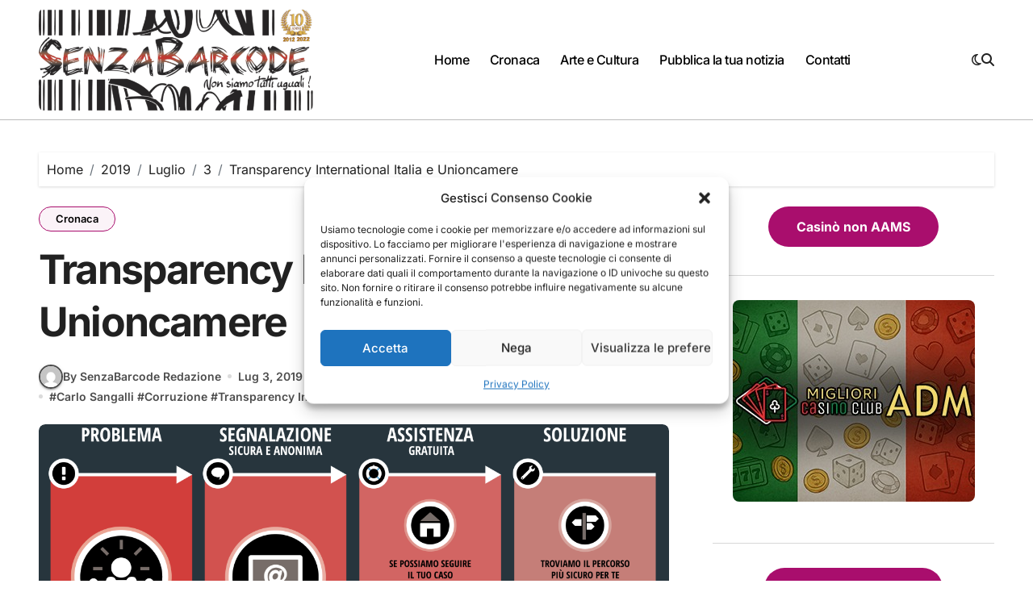

--- FILE ---
content_type: text/html; charset=UTF-8
request_url: https://www.senzabarcode.it/2019/07/03/transparency-international-italia-e-unioncamere/
body_size: 35245
content:
<!-- =========================
  Page Breadcrumb   
============================== -->
<!DOCTYPE html>
<html lang="it-IT">
<head>
<meta charset="UTF-8">
<meta name="viewport" content="width=device-width, initial-scale=1">
<link rel="profile" href="https://gmpg.org/xfn/11">
<style>
#wpadminbar #wp-admin-bar-wccp_free_top_button .ab-icon:before {
	content: "\f160";
	color: #02CA02;
	top: 3px;
}
#wpadminbar #wp-admin-bar-wccp_free_top_button .ab-icon {
	transform: rotate(45deg);
}
</style>
<meta name='robots' content='index, follow, max-image-preview:large, max-snippet:-1, max-video-preview:-1' />

<!-- Google Tag Manager for WordPress by gtm4wp.com -->
<script data-cfasync="false" data-pagespeed-no-defer>
	var gtm4wp_datalayer_name = "dataLayer";
	var dataLayer = dataLayer || [];

	const gtm4wp_scrollerscript_debugmode         = true;
	const gtm4wp_scrollerscript_callbacktime      = 100;
	const gtm4wp_scrollerscript_readerlocation    = 150;
	const gtm4wp_scrollerscript_contentelementid  = "content";
	const gtm4wp_scrollerscript_scannertime       = 60;
</script>
<!-- End Google Tag Manager for WordPress by gtm4wp.com --><!-- Jetpack Site Verification Tags -->
<meta name="google-site-verification" content="google358870956a146717" />
<meta name="msvalidate.01" content="86c8bc965a6142e49ed27f0d52f01207" />
<meta name="p:domain_verify" content="02cf59551c02c2fc30892272fa68b24f" />
<meta name="yandex-verification" content="dbd580d5aa11a43f" />
<meta name="facebook-domain-verification" content="4296962767086191" />
<meta property="og:title" content="Transparency International Italia e Unioncamere"/>
<meta property="og:description" content="Firmato il Protocollo d’Intesa tra Transparency International Italia e Unioncamere. Un impegno congiunto per affrontare nuove sfide e incrementare il livello di legalità nel tessuto economico del Paese"/>
<meta property="og:image" content="https://www.senzabarcode.it/wp-content/uploads/2019/07/cropped-ALAC_come_funziona.png"/>
<meta property="og:image:width" content="4973" />
<meta property="og:image:height" content="2794" />
<meta property="og:type" content="article"/>
<meta property="og:article:published_time" content="2019-07-03 13:22:55"/>
<meta property="og:article:modified_time" content="2019-07-03 13:22:57"/>
<meta property="og:article:tag" content="Carlo Sangalli"/>
<meta property="og:article:tag" content="Corruzione"/>
<meta property="og:article:tag" content="Transparency International Italia"/>
<meta property="og:article:tag" content="Unioncamere"/>
<meta property="og:article:tag" content="Virginio Carnevali"/>
<meta name="twitter:card" content="summary">
<meta name="twitter:title" content="Transparency International Italia e Unioncamere"/>
<meta name="twitter:description" content="Firmato il Protocollo d’Intesa tra Transparency International Italia e Unioncamere. Un impegno congiunto per affrontare nuove sfide e incrementare il livello di legalità nel tessuto economico del Paese"/>
<meta name="twitter:image" content="https://www.senzabarcode.it/wp-content/uploads/2019/07/cropped-ALAC_come_funziona.png"/>
<meta name="author" content="SenzaBarcode Redazione"/>

	<!-- This site is optimized with the Yoast SEO plugin v26.8 - https://yoast.com/product/yoast-seo-wordpress/ -->
	<title>Transparency International Italia e Unioncamere - SenzaBarcode</title>
	<meta name="description" content="Firmato il Protocollo d’Intesa tra Transparency International Italia e Unioncamere. Un impegno congiunto per affrontare nuove sfide e ..." />
	<link rel="canonical" href="https://www.senzabarcode.it/2019/07/03/transparency-international-italia-e-unioncamere/" />
	<meta property="og:url" content="https://www.senzabarcode.it/2019/07/03/transparency-international-italia-e-unioncamere/" />
	<meta property="og:site_name" content="SenzaBarcode" />
	<meta property="article:publisher" content="https://www.facebook.com/SenzaBarcodeit" />
	<meta property="article:author" content="https://www.facebook.com/SenzaBarcodeit?fref=ts" />
	<meta property="article:published_time" content="2019-07-03T11:22:55+00:00" />
	<meta property="article:modified_time" content="2019-07-03T11:22:57+00:00" />
	<meta property="og:image" content="https://i0.wp.com/www.senzabarcode.it/wp-content/uploads/2019/07/cropped-ALAC_come_funziona.png?fit=4973%2C2794&ssl=1" />
	<meta property="og:image:width" content="4973" />
	<meta property="og:image:height" content="2794" />
	<meta property="og:image:type" content="image/png" />
	<meta name="author" content="SenzaBarcode Redazione" />
	<meta name="twitter:creator" content="@https://twitter.com/SenzaBarcode" />
	<meta name="twitter:site" content="@senzabarcode" />
	<meta name="twitter:label1" content="Scritto da" />
	<meta name="twitter:data1" content="SenzaBarcode Redazione" />
	<meta name="twitter:label2" content="Tempo di lettura stimato" />
	<meta name="twitter:data2" content="3 minuti" />
	<script type="application/ld+json" class="yoast-schema-graph">{"@context":"https://schema.org","@graph":[{"@type":"NewsArticle","@id":"https://www.senzabarcode.it/2019/07/03/transparency-international-italia-e-unioncamere/#article","isPartOf":{"@id":"https://www.senzabarcode.it/2019/07/03/transparency-international-italia-e-unioncamere/"},"author":{"name":"SenzaBarcode Redazione","@id":"https://www.senzabarcode.it/#/schema/person/7f17631ece231018fc42d0ddb1838ca3"},"headline":"Transparency International Italia e Unioncamere","datePublished":"2019-07-03T11:22:55+00:00","dateModified":"2019-07-03T11:22:57+00:00","mainEntityOfPage":{"@id":"https://www.senzabarcode.it/2019/07/03/transparency-international-italia-e-unioncamere/"},"wordCount":529,"commentCount":0,"publisher":{"@id":"https://www.senzabarcode.it/#organization"},"image":{"@id":"https://www.senzabarcode.it/2019/07/03/transparency-international-italia-e-unioncamere/#primaryimage"},"thumbnailUrl":"https://i0.wp.com/www.senzabarcode.it/wp-content/uploads/2019/07/cropped-ALAC_come_funziona.png?fit=4973%2C2794&ssl=1","keywords":["Carlo Sangalli","Corruzione","Transparency International Italia","Unioncamere","Virginio Carnevali"],"articleSection":["Cronaca"],"inLanguage":"it-IT","potentialAction":[{"@type":"CommentAction","name":"Comment","target":["https://www.senzabarcode.it/2019/07/03/transparency-international-italia-e-unioncamere/#respond"]}]},{"@type":"WebPage","@id":"https://www.senzabarcode.it/2019/07/03/transparency-international-italia-e-unioncamere/","url":"https://www.senzabarcode.it/2019/07/03/transparency-international-italia-e-unioncamere/","name":"Transparency International Italia e Unioncamere - SenzaBarcode","isPartOf":{"@id":"https://www.senzabarcode.it/#website"},"primaryImageOfPage":{"@id":"https://www.senzabarcode.it/2019/07/03/transparency-international-italia-e-unioncamere/#primaryimage"},"image":{"@id":"https://www.senzabarcode.it/2019/07/03/transparency-international-italia-e-unioncamere/#primaryimage"},"thumbnailUrl":"https://i0.wp.com/www.senzabarcode.it/wp-content/uploads/2019/07/cropped-ALAC_come_funziona.png?fit=4973%2C2794&ssl=1","datePublished":"2019-07-03T11:22:55+00:00","dateModified":"2019-07-03T11:22:57+00:00","description":"Firmato il Protocollo d’Intesa tra Transparency International Italia e Unioncamere. Un impegno congiunto per affrontare nuove sfide e ...","breadcrumb":{"@id":"https://www.senzabarcode.it/2019/07/03/transparency-international-italia-e-unioncamere/#breadcrumb"},"inLanguage":"it-IT","potentialAction":[{"@type":"ReadAction","target":["https://www.senzabarcode.it/2019/07/03/transparency-international-italia-e-unioncamere/"]}]},{"@type":"ImageObject","inLanguage":"it-IT","@id":"https://www.senzabarcode.it/2019/07/03/transparency-international-italia-e-unioncamere/#primaryimage","url":"https://i0.wp.com/www.senzabarcode.it/wp-content/uploads/2019/07/cropped-ALAC_come_funziona.png?fit=4973%2C2794&ssl=1","contentUrl":"https://i0.wp.com/www.senzabarcode.it/wp-content/uploads/2019/07/cropped-ALAC_come_funziona.png?fit=4973%2C2794&ssl=1","width":4973,"height":2794},{"@type":"BreadcrumbList","@id":"https://www.senzabarcode.it/2019/07/03/transparency-international-italia-e-unioncamere/#breadcrumb","itemListElement":[{"@type":"ListItem","position":1,"name":"Home","item":"https://www.senzabarcode.it/"},{"@type":"ListItem","position":2,"name":"Transparency International Italia e Unioncamere"}]},{"@type":"WebSite","@id":"https://www.senzabarcode.it/#website","url":"https://www.senzabarcode.it/","name":"SenzaBarcode","description":"Non omologabile","publisher":{"@id":"https://www.senzabarcode.it/#organization"},"potentialAction":[{"@type":"SearchAction","target":{"@type":"EntryPoint","urlTemplate":"https://www.senzabarcode.it/?s={search_term_string}"},"query-input":{"@type":"PropertyValueSpecification","valueRequired":true,"valueName":"search_term_string"}}],"inLanguage":"it-IT"},{"@type":"Organization","@id":"https://www.senzabarcode.it/#organization","name":"SenzaBarcode","url":"https://www.senzabarcode.it/","logo":{"@type":"ImageObject","inLanguage":"it-IT","@id":"https://www.senzabarcode.it/#/schema/logo/image/","url":"https://i1.wp.com/www.senzabarcode.it/wp-content/uploads/2015/04/logo_senzabarcode-e1485277476515.png?fit=800%2C292&ssl=1","contentUrl":"https://i1.wp.com/www.senzabarcode.it/wp-content/uploads/2015/04/logo_senzabarcode-e1485277476515.png?fit=800%2C292&ssl=1","width":800,"height":292,"caption":"SenzaBarcode"},"image":{"@id":"https://www.senzabarcode.it/#/schema/logo/image/"},"sameAs":["https://www.facebook.com/SenzaBarcodeit","https://x.com/senzabarcode","https://www.instagram.com/senzabarcode/","https://www.linkedin.com/in/senzabarcode-non-siamo-tutti-uguali-8262445b/","https://uk.pinterest.com/SenzaBarcodeRED/","https://www.youtube.com/SenzaBarcodeChanel"]},{"@type":"Person","@id":"https://www.senzabarcode.it/#/schema/person/7f17631ece231018fc42d0ddb1838ca3","name":"SenzaBarcode Redazione","image":{"@type":"ImageObject","inLanguage":"it-IT","@id":"https://www.senzabarcode.it/#/schema/person/image/","url":"https://secure.gravatar.com/avatar/c431bba1bb22e3569b57a9ef2fdba72e2a2977494f8376ae9346762d81a7112a?s=96&d=mm&r=g","contentUrl":"https://secure.gravatar.com/avatar/c431bba1bb22e3569b57a9ef2fdba72e2a2977494f8376ae9346762d81a7112a?s=96&d=mm&r=g","caption":"SenzaBarcode Redazione"},"description":"Siamo in giro dal 2012 per raccontare storie vere, libere da condizionamenti. Anche se l’associazione che ci ha fatto nascere ha chiuso nel 2019, la nostra voce è più viva che mai: informiamo su cronaca, politica, cultura, società attraverso un magazine online e una web radio sempre attiva. La WebRadio SenzaBarcode, online dal 14 ottobre 2019, è la nostra voce in più: rubriche, interviste, approfondimenti audio per chi vuole saperne di più. Non rappresentiamo schieramenti: raccontiamo da una prospettiva libera, aperta e pluralista. Il nostro obiettivo? Offrire informazione indipendente, guidata da passione e curiosità.","sameAs":["https://www.senzabarcode.it/","https://www.facebook.com/SenzaBarcodeit?fref=ts","https://x.com/https://twitter.com/SenzaBarcode"],"url":"https://www.senzabarcode.it/author/senzabarcode-redazione/"}]}</script>
	<!-- / Yoast SEO plugin. -->


<link rel='dns-prefetch' href='//stats.wp.com' />
<link rel='dns-prefetch' href='//fonts.googleapis.com' />
<link rel='dns-prefetch' href='//widgets.wp.com' />
<link rel='dns-prefetch' href='//s0.wp.com' />
<link rel='dns-prefetch' href='//0.gravatar.com' />
<link rel='dns-prefetch' href='//1.gravatar.com' />
<link rel='dns-prefetch' href='//2.gravatar.com' />
<link rel='dns-prefetch' href='//jetpack.wordpress.com' />
<link rel='dns-prefetch' href='//public-api.wordpress.com' />
<link rel='dns-prefetch' href='//www.googletagmanager.com' />
<link rel='preconnect' href='//i0.wp.com' />
<link rel='preconnect' href='//c0.wp.com' />
<link rel="alternate" type="application/rss+xml" title="SenzaBarcode &raquo; Feed" href="https://www.senzabarcode.it/feed/" />
<link rel="alternate" type="application/rss+xml" title="SenzaBarcode &raquo; Feed dei commenti" href="https://www.senzabarcode.it/comments/feed/" />
<link rel="alternate" type="application/rss+xml" title="SenzaBarcode &raquo; Transparency International Italia e Unioncamere Feed dei commenti" href="https://www.senzabarcode.it/2019/07/03/transparency-international-italia-e-unioncamere/feed/" />
<link rel="alternate" title="oEmbed (JSON)" type="application/json+oembed" href="https://www.senzabarcode.it/wp-json/oembed/1.0/embed?url=https%3A%2F%2Fwww.senzabarcode.it%2F2019%2F07%2F03%2Ftransparency-international-italia-e-unioncamere%2F" />
<link rel="alternate" title="oEmbed (XML)" type="text/xml+oembed" href="https://www.senzabarcode.it/wp-json/oembed/1.0/embed?url=https%3A%2F%2Fwww.senzabarcode.it%2F2019%2F07%2F03%2Ftransparency-international-italia-e-unioncamere%2F&#038;format=xml" />
		<!-- This site uses the Google Analytics by ExactMetrics plugin v8.11.1 - Using Analytics tracking - https://www.exactmetrics.com/ -->
							<script data-service="google-analytics" data-category="statistics" data-cmplz-src="//www.googletagmanager.com/gtag/js?id=G-RQWLYPNYCD"  data-cfasync="false" data-wpfc-render="false" type="text/plain" async></script>
			<script data-service="google-analytics" data-category="statistics" data-cfasync="false" data-wpfc-render="false" type="text/plain">
				var em_version = '8.11.1';
				var em_track_user = true;
				var em_no_track_reason = '';
								var ExactMetricsDefaultLocations = {"page_location":"https:\/\/www.senzabarcode.it\/2019\/07\/03\/transparency-international-italia-e-unioncamere\/"};
								if ( typeof ExactMetricsPrivacyGuardFilter === 'function' ) {
					var ExactMetricsLocations = (typeof ExactMetricsExcludeQuery === 'object') ? ExactMetricsPrivacyGuardFilter( ExactMetricsExcludeQuery ) : ExactMetricsPrivacyGuardFilter( ExactMetricsDefaultLocations );
				} else {
					var ExactMetricsLocations = (typeof ExactMetricsExcludeQuery === 'object') ? ExactMetricsExcludeQuery : ExactMetricsDefaultLocations;
				}

								var disableStrs = [
										'ga-disable-G-RQWLYPNYCD',
									];

				/* Function to detect opted out users */
				function __gtagTrackerIsOptedOut() {
					for (var index = 0; index < disableStrs.length; index++) {
						if (document.cookie.indexOf(disableStrs[index] + '=true') > -1) {
							return true;
						}
					}

					return false;
				}

				/* Disable tracking if the opt-out cookie exists. */
				if (__gtagTrackerIsOptedOut()) {
					for (var index = 0; index < disableStrs.length; index++) {
						window[disableStrs[index]] = true;
					}
				}

				/* Opt-out function */
				function __gtagTrackerOptout() {
					for (var index = 0; index < disableStrs.length; index++) {
						document.cookie = disableStrs[index] + '=true; expires=Thu, 31 Dec 2099 23:59:59 UTC; path=/';
						window[disableStrs[index]] = true;
					}
				}

				if ('undefined' === typeof gaOptout) {
					function gaOptout() {
						__gtagTrackerOptout();
					}
				}
								window.dataLayer = window.dataLayer || [];

				window.ExactMetricsDualTracker = {
					helpers: {},
					trackers: {},
				};
				if (em_track_user) {
					function __gtagDataLayer() {
						dataLayer.push(arguments);
					}

					function __gtagTracker(type, name, parameters) {
						if (!parameters) {
							parameters = {};
						}

						if (parameters.send_to) {
							__gtagDataLayer.apply(null, arguments);
							return;
						}

						if (type === 'event') {
														parameters.send_to = exactmetrics_frontend.v4_id;
							var hookName = name;
							if (typeof parameters['event_category'] !== 'undefined') {
								hookName = parameters['event_category'] + ':' + name;
							}

							if (typeof ExactMetricsDualTracker.trackers[hookName] !== 'undefined') {
								ExactMetricsDualTracker.trackers[hookName](parameters);
							} else {
								__gtagDataLayer('event', name, parameters);
							}
							
						} else {
							__gtagDataLayer.apply(null, arguments);
						}
					}

					__gtagTracker('js', new Date());
					__gtagTracker('set', {
						'developer_id.dNDMyYj': true,
											});
					if ( ExactMetricsLocations.page_location ) {
						__gtagTracker('set', ExactMetricsLocations);
					}
										__gtagTracker('config', 'G-RQWLYPNYCD', {"forceSSL":"true"} );
										window.gtag = __gtagTracker;										(function () {
						/* https://developers.google.com/analytics/devguides/collection/analyticsjs/ */
						/* ga and __gaTracker compatibility shim. */
						var noopfn = function () {
							return null;
						};
						var newtracker = function () {
							return new Tracker();
						};
						var Tracker = function () {
							return null;
						};
						var p = Tracker.prototype;
						p.get = noopfn;
						p.set = noopfn;
						p.send = function () {
							var args = Array.prototype.slice.call(arguments);
							args.unshift('send');
							__gaTracker.apply(null, args);
						};
						var __gaTracker = function () {
							var len = arguments.length;
							if (len === 0) {
								return;
							}
							var f = arguments[len - 1];
							if (typeof f !== 'object' || f === null || typeof f.hitCallback !== 'function') {
								if ('send' === arguments[0]) {
									var hitConverted, hitObject = false, action;
									if ('event' === arguments[1]) {
										if ('undefined' !== typeof arguments[3]) {
											hitObject = {
												'eventAction': arguments[3],
												'eventCategory': arguments[2],
												'eventLabel': arguments[4],
												'value': arguments[5] ? arguments[5] : 1,
											}
										}
									}
									if ('pageview' === arguments[1]) {
										if ('undefined' !== typeof arguments[2]) {
											hitObject = {
												'eventAction': 'page_view',
												'page_path': arguments[2],
											}
										}
									}
									if (typeof arguments[2] === 'object') {
										hitObject = arguments[2];
									}
									if (typeof arguments[5] === 'object') {
										Object.assign(hitObject, arguments[5]);
									}
									if ('undefined' !== typeof arguments[1].hitType) {
										hitObject = arguments[1];
										if ('pageview' === hitObject.hitType) {
											hitObject.eventAction = 'page_view';
										}
									}
									if (hitObject) {
										action = 'timing' === arguments[1].hitType ? 'timing_complete' : hitObject.eventAction;
										hitConverted = mapArgs(hitObject);
										__gtagTracker('event', action, hitConverted);
									}
								}
								return;
							}

							function mapArgs(args) {
								var arg, hit = {};
								var gaMap = {
									'eventCategory': 'event_category',
									'eventAction': 'event_action',
									'eventLabel': 'event_label',
									'eventValue': 'event_value',
									'nonInteraction': 'non_interaction',
									'timingCategory': 'event_category',
									'timingVar': 'name',
									'timingValue': 'value',
									'timingLabel': 'event_label',
									'page': 'page_path',
									'location': 'page_location',
									'title': 'page_title',
									'referrer' : 'page_referrer',
								};
								for (arg in args) {
																		if (!(!args.hasOwnProperty(arg) || !gaMap.hasOwnProperty(arg))) {
										hit[gaMap[arg]] = args[arg];
									} else {
										hit[arg] = args[arg];
									}
								}
								return hit;
							}

							try {
								f.hitCallback();
							} catch (ex) {
							}
						};
						__gaTracker.create = newtracker;
						__gaTracker.getByName = newtracker;
						__gaTracker.getAll = function () {
							return [];
						};
						__gaTracker.remove = noopfn;
						__gaTracker.loaded = true;
						window['__gaTracker'] = __gaTracker;
					})();
									} else {
										console.log("");
					(function () {
						function __gtagTracker() {
							return null;
						}

						window['__gtagTracker'] = __gtagTracker;
						window['gtag'] = __gtagTracker;
					})();
									}
			</script>
							<!-- / Google Analytics by ExactMetrics -->
		<style id='wp-img-auto-sizes-contain-inline-css' type='text/css'>
img:is([sizes=auto i],[sizes^="auto," i]){contain-intrinsic-size:3000px 1500px}
/*# sourceURL=wp-img-auto-sizes-contain-inline-css */
</style>
<link rel='stylesheet' id='blogdata-theme-fonts-css' href='https://www.senzabarcode.it/wp-content/fonts/1a010a734ecacc02fd9fb83033d18da8.css?ver=20201110' type='text/css' media='all' />
<style id='wp-emoji-styles-inline-css' type='text/css'>

	img.wp-smiley, img.emoji {
		display: inline !important;
		border: none !important;
		box-shadow: none !important;
		height: 1em !important;
		width: 1em !important;
		margin: 0 0.07em !important;
		vertical-align: -0.1em !important;
		background: none !important;
		padding: 0 !important;
	}
/*# sourceURL=wp-emoji-styles-inline-css */
</style>
<style id='wp-block-library-inline-css' type='text/css'>
:root{--wp-block-synced-color:#7a00df;--wp-block-synced-color--rgb:122,0,223;--wp-bound-block-color:var(--wp-block-synced-color);--wp-editor-canvas-background:#ddd;--wp-admin-theme-color:#007cba;--wp-admin-theme-color--rgb:0,124,186;--wp-admin-theme-color-darker-10:#006ba1;--wp-admin-theme-color-darker-10--rgb:0,107,160.5;--wp-admin-theme-color-darker-20:#005a87;--wp-admin-theme-color-darker-20--rgb:0,90,135;--wp-admin-border-width-focus:2px}@media (min-resolution:192dpi){:root{--wp-admin-border-width-focus:1.5px}}.wp-element-button{cursor:pointer}:root .has-very-light-gray-background-color{background-color:#eee}:root .has-very-dark-gray-background-color{background-color:#313131}:root .has-very-light-gray-color{color:#eee}:root .has-very-dark-gray-color{color:#313131}:root .has-vivid-green-cyan-to-vivid-cyan-blue-gradient-background{background:linear-gradient(135deg,#00d084,#0693e3)}:root .has-purple-crush-gradient-background{background:linear-gradient(135deg,#34e2e4,#4721fb 50%,#ab1dfe)}:root .has-hazy-dawn-gradient-background{background:linear-gradient(135deg,#faaca8,#dad0ec)}:root .has-subdued-olive-gradient-background{background:linear-gradient(135deg,#fafae1,#67a671)}:root .has-atomic-cream-gradient-background{background:linear-gradient(135deg,#fdd79a,#004a59)}:root .has-nightshade-gradient-background{background:linear-gradient(135deg,#330968,#31cdcf)}:root .has-midnight-gradient-background{background:linear-gradient(135deg,#020381,#2874fc)}:root{--wp--preset--font-size--normal:16px;--wp--preset--font-size--huge:42px}.has-regular-font-size{font-size:1em}.has-larger-font-size{font-size:2.625em}.has-normal-font-size{font-size:var(--wp--preset--font-size--normal)}.has-huge-font-size{font-size:var(--wp--preset--font-size--huge)}.has-text-align-center{text-align:center}.has-text-align-left{text-align:left}.has-text-align-right{text-align:right}.has-fit-text{white-space:nowrap!important}#end-resizable-editor-section{display:none}.aligncenter{clear:both}.items-justified-left{justify-content:flex-start}.items-justified-center{justify-content:center}.items-justified-right{justify-content:flex-end}.items-justified-space-between{justify-content:space-between}.screen-reader-text{border:0;clip-path:inset(50%);height:1px;margin:-1px;overflow:hidden;padding:0;position:absolute;width:1px;word-wrap:normal!important}.screen-reader-text:focus{background-color:#ddd;clip-path:none;color:#444;display:block;font-size:1em;height:auto;left:5px;line-height:normal;padding:15px 23px 14px;text-decoration:none;top:5px;width:auto;z-index:100000}html :where(.has-border-color){border-style:solid}html :where([style*=border-top-color]){border-top-style:solid}html :where([style*=border-right-color]){border-right-style:solid}html :where([style*=border-bottom-color]){border-bottom-style:solid}html :where([style*=border-left-color]){border-left-style:solid}html :where([style*=border-width]){border-style:solid}html :where([style*=border-top-width]){border-top-style:solid}html :where([style*=border-right-width]){border-right-style:solid}html :where([style*=border-bottom-width]){border-bottom-style:solid}html :where([style*=border-left-width]){border-left-style:solid}html :where(img[class*=wp-image-]){height:auto;max-width:100%}:where(figure){margin:0 0 1em}html :where(.is-position-sticky){--wp-admin--admin-bar--position-offset:var(--wp-admin--admin-bar--height,0px)}@media screen and (max-width:600px){html :where(.is-position-sticky){--wp-admin--admin-bar--position-offset:0px}}

/*# sourceURL=wp-block-library-inline-css */
</style><style id='wp-block-button-inline-css' type='text/css'>
.wp-block-button__link{align-content:center;box-sizing:border-box;cursor:pointer;display:inline-block;height:100%;text-align:center;word-break:break-word}.wp-block-button__link.aligncenter{text-align:center}.wp-block-button__link.alignright{text-align:right}:where(.wp-block-button__link){border-radius:9999px;box-shadow:none;padding:calc(.667em + 2px) calc(1.333em + 2px);text-decoration:none}.wp-block-button[style*=text-decoration] .wp-block-button__link{text-decoration:inherit}.wp-block-buttons>.wp-block-button.has-custom-width{max-width:none}.wp-block-buttons>.wp-block-button.has-custom-width .wp-block-button__link{width:100%}.wp-block-buttons>.wp-block-button.has-custom-font-size .wp-block-button__link{font-size:inherit}.wp-block-buttons>.wp-block-button.wp-block-button__width-25{width:calc(25% - var(--wp--style--block-gap, .5em)*.75)}.wp-block-buttons>.wp-block-button.wp-block-button__width-50{width:calc(50% - var(--wp--style--block-gap, .5em)*.5)}.wp-block-buttons>.wp-block-button.wp-block-button__width-75{width:calc(75% - var(--wp--style--block-gap, .5em)*.25)}.wp-block-buttons>.wp-block-button.wp-block-button__width-100{flex-basis:100%;width:100%}.wp-block-buttons.is-vertical>.wp-block-button.wp-block-button__width-25{width:25%}.wp-block-buttons.is-vertical>.wp-block-button.wp-block-button__width-50{width:50%}.wp-block-buttons.is-vertical>.wp-block-button.wp-block-button__width-75{width:75%}.wp-block-button.is-style-squared,.wp-block-button__link.wp-block-button.is-style-squared{border-radius:0}.wp-block-button.no-border-radius,.wp-block-button__link.no-border-radius{border-radius:0!important}:root :where(.wp-block-button .wp-block-button__link.is-style-outline),:root :where(.wp-block-button.is-style-outline>.wp-block-button__link){border:2px solid;padding:.667em 1.333em}:root :where(.wp-block-button .wp-block-button__link.is-style-outline:not(.has-text-color)),:root :where(.wp-block-button.is-style-outline>.wp-block-button__link:not(.has-text-color)){color:currentColor}:root :where(.wp-block-button .wp-block-button__link.is-style-outline:not(.has-background)),:root :where(.wp-block-button.is-style-outline>.wp-block-button__link:not(.has-background)){background-color:initial;background-image:none}
/*# sourceURL=https://c0.wp.com/c/6.9/wp-includes/blocks/button/style.min.css */
</style>
<style id='wp-block-heading-inline-css' type='text/css'>
h1:where(.wp-block-heading).has-background,h2:where(.wp-block-heading).has-background,h3:where(.wp-block-heading).has-background,h4:where(.wp-block-heading).has-background,h5:where(.wp-block-heading).has-background,h6:where(.wp-block-heading).has-background{padding:1.25em 2.375em}h1.has-text-align-left[style*=writing-mode]:where([style*=vertical-lr]),h1.has-text-align-right[style*=writing-mode]:where([style*=vertical-rl]),h2.has-text-align-left[style*=writing-mode]:where([style*=vertical-lr]),h2.has-text-align-right[style*=writing-mode]:where([style*=vertical-rl]),h3.has-text-align-left[style*=writing-mode]:where([style*=vertical-lr]),h3.has-text-align-right[style*=writing-mode]:where([style*=vertical-rl]),h4.has-text-align-left[style*=writing-mode]:where([style*=vertical-lr]),h4.has-text-align-right[style*=writing-mode]:where([style*=vertical-rl]),h5.has-text-align-left[style*=writing-mode]:where([style*=vertical-lr]),h5.has-text-align-right[style*=writing-mode]:where([style*=vertical-rl]),h6.has-text-align-left[style*=writing-mode]:where([style*=vertical-lr]),h6.has-text-align-right[style*=writing-mode]:where([style*=vertical-rl]){rotate:180deg}
/*# sourceURL=https://c0.wp.com/c/6.9/wp-includes/blocks/heading/style.min.css */
</style>
<style id='wp-block-image-inline-css' type='text/css'>
.wp-block-image>a,.wp-block-image>figure>a{display:inline-block}.wp-block-image img{box-sizing:border-box;height:auto;max-width:100%;vertical-align:bottom}@media not (prefers-reduced-motion){.wp-block-image img.hide{visibility:hidden}.wp-block-image img.show{animation:show-content-image .4s}}.wp-block-image[style*=border-radius] img,.wp-block-image[style*=border-radius]>a{border-radius:inherit}.wp-block-image.has-custom-border img{box-sizing:border-box}.wp-block-image.aligncenter{text-align:center}.wp-block-image.alignfull>a,.wp-block-image.alignwide>a{width:100%}.wp-block-image.alignfull img,.wp-block-image.alignwide img{height:auto;width:100%}.wp-block-image .aligncenter,.wp-block-image .alignleft,.wp-block-image .alignright,.wp-block-image.aligncenter,.wp-block-image.alignleft,.wp-block-image.alignright{display:table}.wp-block-image .aligncenter>figcaption,.wp-block-image .alignleft>figcaption,.wp-block-image .alignright>figcaption,.wp-block-image.aligncenter>figcaption,.wp-block-image.alignleft>figcaption,.wp-block-image.alignright>figcaption{caption-side:bottom;display:table-caption}.wp-block-image .alignleft{float:left;margin:.5em 1em .5em 0}.wp-block-image .alignright{float:right;margin:.5em 0 .5em 1em}.wp-block-image .aligncenter{margin-left:auto;margin-right:auto}.wp-block-image :where(figcaption){margin-bottom:1em;margin-top:.5em}.wp-block-image.is-style-circle-mask img{border-radius:9999px}@supports ((-webkit-mask-image:none) or (mask-image:none)) or (-webkit-mask-image:none){.wp-block-image.is-style-circle-mask img{border-radius:0;-webkit-mask-image:url('data:image/svg+xml;utf8,<svg viewBox="0 0 100 100" xmlns="http://www.w3.org/2000/svg"><circle cx="50" cy="50" r="50"/></svg>');mask-image:url('data:image/svg+xml;utf8,<svg viewBox="0 0 100 100" xmlns="http://www.w3.org/2000/svg"><circle cx="50" cy="50" r="50"/></svg>');mask-mode:alpha;-webkit-mask-position:center;mask-position:center;-webkit-mask-repeat:no-repeat;mask-repeat:no-repeat;-webkit-mask-size:contain;mask-size:contain}}:root :where(.wp-block-image.is-style-rounded img,.wp-block-image .is-style-rounded img){border-radius:9999px}.wp-block-image figure{margin:0}.wp-lightbox-container{display:flex;flex-direction:column;position:relative}.wp-lightbox-container img{cursor:zoom-in}.wp-lightbox-container img:hover+button{opacity:1}.wp-lightbox-container button{align-items:center;backdrop-filter:blur(16px) saturate(180%);background-color:#5a5a5a40;border:none;border-radius:4px;cursor:zoom-in;display:flex;height:20px;justify-content:center;opacity:0;padding:0;position:absolute;right:16px;text-align:center;top:16px;width:20px;z-index:100}@media not (prefers-reduced-motion){.wp-lightbox-container button{transition:opacity .2s ease}}.wp-lightbox-container button:focus-visible{outline:3px auto #5a5a5a40;outline:3px auto -webkit-focus-ring-color;outline-offset:3px}.wp-lightbox-container button:hover{cursor:pointer;opacity:1}.wp-lightbox-container button:focus{opacity:1}.wp-lightbox-container button:focus,.wp-lightbox-container button:hover,.wp-lightbox-container button:not(:hover):not(:active):not(.has-background){background-color:#5a5a5a40;border:none}.wp-lightbox-overlay{box-sizing:border-box;cursor:zoom-out;height:100vh;left:0;overflow:hidden;position:fixed;top:0;visibility:hidden;width:100%;z-index:100000}.wp-lightbox-overlay .close-button{align-items:center;cursor:pointer;display:flex;justify-content:center;min-height:40px;min-width:40px;padding:0;position:absolute;right:calc(env(safe-area-inset-right) + 16px);top:calc(env(safe-area-inset-top) + 16px);z-index:5000000}.wp-lightbox-overlay .close-button:focus,.wp-lightbox-overlay .close-button:hover,.wp-lightbox-overlay .close-button:not(:hover):not(:active):not(.has-background){background:none;border:none}.wp-lightbox-overlay .lightbox-image-container{height:var(--wp--lightbox-container-height);left:50%;overflow:hidden;position:absolute;top:50%;transform:translate(-50%,-50%);transform-origin:top left;width:var(--wp--lightbox-container-width);z-index:9999999999}.wp-lightbox-overlay .wp-block-image{align-items:center;box-sizing:border-box;display:flex;height:100%;justify-content:center;margin:0;position:relative;transform-origin:0 0;width:100%;z-index:3000000}.wp-lightbox-overlay .wp-block-image img{height:var(--wp--lightbox-image-height);min-height:var(--wp--lightbox-image-height);min-width:var(--wp--lightbox-image-width);width:var(--wp--lightbox-image-width)}.wp-lightbox-overlay .wp-block-image figcaption{display:none}.wp-lightbox-overlay button{background:none;border:none}.wp-lightbox-overlay .scrim{background-color:#fff;height:100%;opacity:.9;position:absolute;width:100%;z-index:2000000}.wp-lightbox-overlay.active{visibility:visible}@media not (prefers-reduced-motion){.wp-lightbox-overlay.active{animation:turn-on-visibility .25s both}.wp-lightbox-overlay.active img{animation:turn-on-visibility .35s both}.wp-lightbox-overlay.show-closing-animation:not(.active){animation:turn-off-visibility .35s both}.wp-lightbox-overlay.show-closing-animation:not(.active) img{animation:turn-off-visibility .25s both}.wp-lightbox-overlay.zoom.active{animation:none;opacity:1;visibility:visible}.wp-lightbox-overlay.zoom.active .lightbox-image-container{animation:lightbox-zoom-in .4s}.wp-lightbox-overlay.zoom.active .lightbox-image-container img{animation:none}.wp-lightbox-overlay.zoom.active .scrim{animation:turn-on-visibility .4s forwards}.wp-lightbox-overlay.zoom.show-closing-animation:not(.active){animation:none}.wp-lightbox-overlay.zoom.show-closing-animation:not(.active) .lightbox-image-container{animation:lightbox-zoom-out .4s}.wp-lightbox-overlay.zoom.show-closing-animation:not(.active) .lightbox-image-container img{animation:none}.wp-lightbox-overlay.zoom.show-closing-animation:not(.active) .scrim{animation:turn-off-visibility .4s forwards}}@keyframes show-content-image{0%{visibility:hidden}99%{visibility:hidden}to{visibility:visible}}@keyframes turn-on-visibility{0%{opacity:0}to{opacity:1}}@keyframes turn-off-visibility{0%{opacity:1;visibility:visible}99%{opacity:0;visibility:visible}to{opacity:0;visibility:hidden}}@keyframes lightbox-zoom-in{0%{transform:translate(calc((-100vw + var(--wp--lightbox-scrollbar-width))/2 + var(--wp--lightbox-initial-left-position)),calc(-50vh + var(--wp--lightbox-initial-top-position))) scale(var(--wp--lightbox-scale))}to{transform:translate(-50%,-50%) scale(1)}}@keyframes lightbox-zoom-out{0%{transform:translate(-50%,-50%) scale(1);visibility:visible}99%{visibility:visible}to{transform:translate(calc((-100vw + var(--wp--lightbox-scrollbar-width))/2 + var(--wp--lightbox-initial-left-position)),calc(-50vh + var(--wp--lightbox-initial-top-position))) scale(var(--wp--lightbox-scale));visibility:hidden}}
/*# sourceURL=https://c0.wp.com/c/6.9/wp-includes/blocks/image/style.min.css */
</style>
<style id='wp-block-image-theme-inline-css' type='text/css'>
:root :where(.wp-block-image figcaption){color:#555;font-size:13px;text-align:center}.is-dark-theme :root :where(.wp-block-image figcaption){color:#ffffffa6}.wp-block-image{margin:0 0 1em}
/*# sourceURL=https://c0.wp.com/c/6.9/wp-includes/blocks/image/theme.min.css */
</style>
<style id='wp-block-buttons-inline-css' type='text/css'>
.wp-block-buttons{box-sizing:border-box}.wp-block-buttons.is-vertical{flex-direction:column}.wp-block-buttons.is-vertical>.wp-block-button:last-child{margin-bottom:0}.wp-block-buttons>.wp-block-button{display:inline-block;margin:0}.wp-block-buttons.is-content-justification-left{justify-content:flex-start}.wp-block-buttons.is-content-justification-left.is-vertical{align-items:flex-start}.wp-block-buttons.is-content-justification-center{justify-content:center}.wp-block-buttons.is-content-justification-center.is-vertical{align-items:center}.wp-block-buttons.is-content-justification-right{justify-content:flex-end}.wp-block-buttons.is-content-justification-right.is-vertical{align-items:flex-end}.wp-block-buttons.is-content-justification-space-between{justify-content:space-between}.wp-block-buttons.aligncenter{text-align:center}.wp-block-buttons:not(.is-content-justification-space-between,.is-content-justification-right,.is-content-justification-left,.is-content-justification-center) .wp-block-button.aligncenter{margin-left:auto;margin-right:auto;width:100%}.wp-block-buttons[style*=text-decoration] .wp-block-button,.wp-block-buttons[style*=text-decoration] .wp-block-button__link{text-decoration:inherit}.wp-block-buttons.has-custom-font-size .wp-block-button__link{font-size:inherit}.wp-block-buttons .wp-block-button__link{width:100%}.wp-block-button.aligncenter{text-align:center}
/*# sourceURL=https://c0.wp.com/c/6.9/wp-includes/blocks/buttons/style.min.css */
</style>
<style id='wp-block-group-inline-css' type='text/css'>
.wp-block-group{box-sizing:border-box}:where(.wp-block-group.wp-block-group-is-layout-constrained){position:relative}
/*# sourceURL=https://c0.wp.com/c/6.9/wp-includes/blocks/group/style.min.css */
</style>
<style id='wp-block-group-theme-inline-css' type='text/css'>
:where(.wp-block-group.has-background){padding:1.25em 2.375em}
/*# sourceURL=https://c0.wp.com/c/6.9/wp-includes/blocks/group/theme.min.css */
</style>
<style id='wp-block-paragraph-inline-css' type='text/css'>
.is-small-text{font-size:.875em}.is-regular-text{font-size:1em}.is-large-text{font-size:2.25em}.is-larger-text{font-size:3em}.has-drop-cap:not(:focus):first-letter{float:left;font-size:8.4em;font-style:normal;font-weight:100;line-height:.68;margin:.05em .1em 0 0;text-transform:uppercase}body.rtl .has-drop-cap:not(:focus):first-letter{float:none;margin-left:.1em}p.has-drop-cap.has-background{overflow:hidden}:root :where(p.has-background){padding:1.25em 2.375em}:where(p.has-text-color:not(.has-link-color)) a{color:inherit}p.has-text-align-left[style*="writing-mode:vertical-lr"],p.has-text-align-right[style*="writing-mode:vertical-rl"]{rotate:180deg}
/*# sourceURL=https://c0.wp.com/c/6.9/wp-includes/blocks/paragraph/style.min.css */
</style>
<style id='global-styles-inline-css' type='text/css'>
:root{--wp--preset--aspect-ratio--square: 1;--wp--preset--aspect-ratio--4-3: 4/3;--wp--preset--aspect-ratio--3-4: 3/4;--wp--preset--aspect-ratio--3-2: 3/2;--wp--preset--aspect-ratio--2-3: 2/3;--wp--preset--aspect-ratio--16-9: 16/9;--wp--preset--aspect-ratio--9-16: 9/16;--wp--preset--color--black: #000000;--wp--preset--color--cyan-bluish-gray: #abb8c3;--wp--preset--color--white: #ffffff;--wp--preset--color--pale-pink: #f78da7;--wp--preset--color--vivid-red: #cf2e2e;--wp--preset--color--luminous-vivid-orange: #ff6900;--wp--preset--color--luminous-vivid-amber: #fcb900;--wp--preset--color--light-green-cyan: #7bdcb5;--wp--preset--color--vivid-green-cyan: #00d084;--wp--preset--color--pale-cyan-blue: #8ed1fc;--wp--preset--color--vivid-cyan-blue: #0693e3;--wp--preset--color--vivid-purple: #9b51e0;--wp--preset--gradient--vivid-cyan-blue-to-vivid-purple: linear-gradient(135deg,rgb(6,147,227) 0%,rgb(155,81,224) 100%);--wp--preset--gradient--light-green-cyan-to-vivid-green-cyan: linear-gradient(135deg,rgb(122,220,180) 0%,rgb(0,208,130) 100%);--wp--preset--gradient--luminous-vivid-amber-to-luminous-vivid-orange: linear-gradient(135deg,rgb(252,185,0) 0%,rgb(255,105,0) 100%);--wp--preset--gradient--luminous-vivid-orange-to-vivid-red: linear-gradient(135deg,rgb(255,105,0) 0%,rgb(207,46,46) 100%);--wp--preset--gradient--very-light-gray-to-cyan-bluish-gray: linear-gradient(135deg,rgb(238,238,238) 0%,rgb(169,184,195) 100%);--wp--preset--gradient--cool-to-warm-spectrum: linear-gradient(135deg,rgb(74,234,220) 0%,rgb(151,120,209) 20%,rgb(207,42,186) 40%,rgb(238,44,130) 60%,rgb(251,105,98) 80%,rgb(254,248,76) 100%);--wp--preset--gradient--blush-light-purple: linear-gradient(135deg,rgb(255,206,236) 0%,rgb(152,150,240) 100%);--wp--preset--gradient--blush-bordeaux: linear-gradient(135deg,rgb(254,205,165) 0%,rgb(254,45,45) 50%,rgb(107,0,62) 100%);--wp--preset--gradient--luminous-dusk: linear-gradient(135deg,rgb(255,203,112) 0%,rgb(199,81,192) 50%,rgb(65,88,208) 100%);--wp--preset--gradient--pale-ocean: linear-gradient(135deg,rgb(255,245,203) 0%,rgb(182,227,212) 50%,rgb(51,167,181) 100%);--wp--preset--gradient--electric-grass: linear-gradient(135deg,rgb(202,248,128) 0%,rgb(113,206,126) 100%);--wp--preset--gradient--midnight: linear-gradient(135deg,rgb(2,3,129) 0%,rgb(40,116,252) 100%);--wp--preset--font-size--small: 13px;--wp--preset--font-size--medium: 20px;--wp--preset--font-size--large: 36px;--wp--preset--font-size--x-large: 42px;--wp--preset--spacing--20: 0.44rem;--wp--preset--spacing--30: 0.67rem;--wp--preset--spacing--40: 1rem;--wp--preset--spacing--50: 1.5rem;--wp--preset--spacing--60: 2.25rem;--wp--preset--spacing--70: 3.38rem;--wp--preset--spacing--80: 5.06rem;--wp--preset--shadow--natural: 6px 6px 9px rgba(0, 0, 0, 0.2);--wp--preset--shadow--deep: 12px 12px 50px rgba(0, 0, 0, 0.4);--wp--preset--shadow--sharp: 6px 6px 0px rgba(0, 0, 0, 0.2);--wp--preset--shadow--outlined: 6px 6px 0px -3px rgb(255, 255, 255), 6px 6px rgb(0, 0, 0);--wp--preset--shadow--crisp: 6px 6px 0px rgb(0, 0, 0);}:root :where(.is-layout-flow) > :first-child{margin-block-start: 0;}:root :where(.is-layout-flow) > :last-child{margin-block-end: 0;}:root :where(.is-layout-flow) > *{margin-block-start: 24px;margin-block-end: 0;}:root :where(.is-layout-constrained) > :first-child{margin-block-start: 0;}:root :where(.is-layout-constrained) > :last-child{margin-block-end: 0;}:root :where(.is-layout-constrained) > *{margin-block-start: 24px;margin-block-end: 0;}:root :where(.is-layout-flex){gap: 24px;}:root :where(.is-layout-grid){gap: 24px;}body .is-layout-flex{display: flex;}.is-layout-flex{flex-wrap: wrap;align-items: center;}.is-layout-flex > :is(*, div){margin: 0;}body .is-layout-grid{display: grid;}.is-layout-grid > :is(*, div){margin: 0;}.has-black-color{color: var(--wp--preset--color--black) !important;}.has-cyan-bluish-gray-color{color: var(--wp--preset--color--cyan-bluish-gray) !important;}.has-white-color{color: var(--wp--preset--color--white) !important;}.has-pale-pink-color{color: var(--wp--preset--color--pale-pink) !important;}.has-vivid-red-color{color: var(--wp--preset--color--vivid-red) !important;}.has-luminous-vivid-orange-color{color: var(--wp--preset--color--luminous-vivid-orange) !important;}.has-luminous-vivid-amber-color{color: var(--wp--preset--color--luminous-vivid-amber) !important;}.has-light-green-cyan-color{color: var(--wp--preset--color--light-green-cyan) !important;}.has-vivid-green-cyan-color{color: var(--wp--preset--color--vivid-green-cyan) !important;}.has-pale-cyan-blue-color{color: var(--wp--preset--color--pale-cyan-blue) !important;}.has-vivid-cyan-blue-color{color: var(--wp--preset--color--vivid-cyan-blue) !important;}.has-vivid-purple-color{color: var(--wp--preset--color--vivid-purple) !important;}.has-black-background-color{background-color: var(--wp--preset--color--black) !important;}.has-cyan-bluish-gray-background-color{background-color: var(--wp--preset--color--cyan-bluish-gray) !important;}.has-white-background-color{background-color: var(--wp--preset--color--white) !important;}.has-pale-pink-background-color{background-color: var(--wp--preset--color--pale-pink) !important;}.has-vivid-red-background-color{background-color: var(--wp--preset--color--vivid-red) !important;}.has-luminous-vivid-orange-background-color{background-color: var(--wp--preset--color--luminous-vivid-orange) !important;}.has-luminous-vivid-amber-background-color{background-color: var(--wp--preset--color--luminous-vivid-amber) !important;}.has-light-green-cyan-background-color{background-color: var(--wp--preset--color--light-green-cyan) !important;}.has-vivid-green-cyan-background-color{background-color: var(--wp--preset--color--vivid-green-cyan) !important;}.has-pale-cyan-blue-background-color{background-color: var(--wp--preset--color--pale-cyan-blue) !important;}.has-vivid-cyan-blue-background-color{background-color: var(--wp--preset--color--vivid-cyan-blue) !important;}.has-vivid-purple-background-color{background-color: var(--wp--preset--color--vivid-purple) !important;}.has-black-border-color{border-color: var(--wp--preset--color--black) !important;}.has-cyan-bluish-gray-border-color{border-color: var(--wp--preset--color--cyan-bluish-gray) !important;}.has-white-border-color{border-color: var(--wp--preset--color--white) !important;}.has-pale-pink-border-color{border-color: var(--wp--preset--color--pale-pink) !important;}.has-vivid-red-border-color{border-color: var(--wp--preset--color--vivid-red) !important;}.has-luminous-vivid-orange-border-color{border-color: var(--wp--preset--color--luminous-vivid-orange) !important;}.has-luminous-vivid-amber-border-color{border-color: var(--wp--preset--color--luminous-vivid-amber) !important;}.has-light-green-cyan-border-color{border-color: var(--wp--preset--color--light-green-cyan) !important;}.has-vivid-green-cyan-border-color{border-color: var(--wp--preset--color--vivid-green-cyan) !important;}.has-pale-cyan-blue-border-color{border-color: var(--wp--preset--color--pale-cyan-blue) !important;}.has-vivid-cyan-blue-border-color{border-color: var(--wp--preset--color--vivid-cyan-blue) !important;}.has-vivid-purple-border-color{border-color: var(--wp--preset--color--vivid-purple) !important;}.has-vivid-cyan-blue-to-vivid-purple-gradient-background{background: var(--wp--preset--gradient--vivid-cyan-blue-to-vivid-purple) !important;}.has-light-green-cyan-to-vivid-green-cyan-gradient-background{background: var(--wp--preset--gradient--light-green-cyan-to-vivid-green-cyan) !important;}.has-luminous-vivid-amber-to-luminous-vivid-orange-gradient-background{background: var(--wp--preset--gradient--luminous-vivid-amber-to-luminous-vivid-orange) !important;}.has-luminous-vivid-orange-to-vivid-red-gradient-background{background: var(--wp--preset--gradient--luminous-vivid-orange-to-vivid-red) !important;}.has-very-light-gray-to-cyan-bluish-gray-gradient-background{background: var(--wp--preset--gradient--very-light-gray-to-cyan-bluish-gray) !important;}.has-cool-to-warm-spectrum-gradient-background{background: var(--wp--preset--gradient--cool-to-warm-spectrum) !important;}.has-blush-light-purple-gradient-background{background: var(--wp--preset--gradient--blush-light-purple) !important;}.has-blush-bordeaux-gradient-background{background: var(--wp--preset--gradient--blush-bordeaux) !important;}.has-luminous-dusk-gradient-background{background: var(--wp--preset--gradient--luminous-dusk) !important;}.has-pale-ocean-gradient-background{background: var(--wp--preset--gradient--pale-ocean) !important;}.has-electric-grass-gradient-background{background: var(--wp--preset--gradient--electric-grass) !important;}.has-midnight-gradient-background{background: var(--wp--preset--gradient--midnight) !important;}.has-small-font-size{font-size: var(--wp--preset--font-size--small) !important;}.has-medium-font-size{font-size: var(--wp--preset--font-size--medium) !important;}.has-large-font-size{font-size: var(--wp--preset--font-size--large) !important;}.has-x-large-font-size{font-size: var(--wp--preset--font-size--x-large) !important;}
/*# sourceURL=global-styles-inline-css */
</style>
<style id='core-block-supports-inline-css' type='text/css'>
.wp-container-core-buttons-is-layout-a89b3969{justify-content:center;}
/*# sourceURL=core-block-supports-inline-css */
</style>

<style id='classic-theme-styles-inline-css' type='text/css'>
/*! This file is auto-generated */
.wp-block-button__link{color:#fff;background-color:#32373c;border-radius:9999px;box-shadow:none;text-decoration:none;padding:calc(.667em + 2px) calc(1.333em + 2px);font-size:1.125em}.wp-block-file__button{background:#32373c;color:#fff;text-decoration:none}
/*# sourceURL=/wp-includes/css/classic-themes.min.css */
</style>
<link rel='stylesheet' id='contact-form-7-css' href='https://www.senzabarcode.it/wp-content/plugins/contact-form-7/includes/css/styles.css?ver=6.1.4' type='text/css' media='all' />
<link rel='stylesheet' id='cmplz-general-css' href='https://www.senzabarcode.it/wp-content/plugins/complianz-gdpr/assets/css/cookieblocker.min.css?ver=1766166779' type='text/css' media='all' />
<link rel='stylesheet' id='uagb-block-positioning-css-css' href='https://www.senzabarcode.it/wp-content/plugins/ultimate-addons-for-gutenberg/assets/css/spectra-block-positioning.min.css?ver=2.19.18' type='text/css' media='all' />
<link rel='stylesheet' id='uag-google-fonts-60098-css' href='//fonts.googleapis.com/css?family=Acme%3A400%2C400italic&#038;subset=latin&#038;display=fallback&#038;ver=2.19.18' type='text/css' media='all' />
<link rel='stylesheet' id='uag-style-60098-css' href='https://www.senzabarcode.it/wp-content/uploads/uag-plugin/assets/60000/uag-css-60098.css?ver=1769115747' type='text/css' media='all' />
<link rel='stylesheet' id='all-css-css' href='https://www.senzabarcode.it/wp-content/themes/blogdata/css/all.css?ver=18e7fb00215667900c19a59385b07095' type='text/css' media='all' />
<link rel='stylesheet' id='dark-css' href='https://www.senzabarcode.it/wp-content/themes/blogdata/css/colors/dark.css?ver=18e7fb00215667900c19a59385b07095' type='text/css' media='all' />
<link rel='stylesheet' id='core-css' href='https://www.senzabarcode.it/wp-content/themes/blogdata/css/core.css?ver=18e7fb00215667900c19a59385b07095' type='text/css' media='all' />
<link rel='stylesheet' id='blogdata-style-css' href='https://www.senzabarcode.it/wp-content/themes/blogdata/style.css?ver=18e7fb00215667900c19a59385b07095' type='text/css' media='all' />
<style id='blogdata-style-inline-css' type='text/css'>
footer .bs-footer-bottom-area .custom-logo, footer .bs-footer-copyright .custom-logo { width: 0px;} footer .bs-footer-bottom-area .custom-logo, footer .bs-footer-copyright .custom-logo { height: 0px;} 
/*# sourceURL=blogdata-style-inline-css */
</style>
<link rel='stylesheet' id='wp-core-css' href='https://www.senzabarcode.it/wp-content/themes/blogdata/css/wp-core.css?ver=18e7fb00215667900c19a59385b07095' type='text/css' media='all' />
<link rel='stylesheet' id='woocommerce-css-css' href='https://www.senzabarcode.it/wp-content/themes/blogdata/css/woo.css?ver=18e7fb00215667900c19a59385b07095' type='text/css' media='all' />
<link rel='stylesheet' id='default-css' href='https://www.senzabarcode.it/wp-content/themes/blogdata/css/colors/default.css?ver=18e7fb00215667900c19a59385b07095' type='text/css' media='all' />
<link rel='stylesheet' id='swiper-bundle-css-css' href='https://www.senzabarcode.it/wp-content/themes/blogdata/css/swiper-bundle.css?ver=18e7fb00215667900c19a59385b07095' type='text/css' media='all' />
<link rel='stylesheet' id='menu-core-css-css' href='https://www.senzabarcode.it/wp-content/themes/blogdata/css/sm-core-css.css?ver=18e7fb00215667900c19a59385b07095' type='text/css' media='all' />
<link rel='stylesheet' id='smartmenus-css' href='https://www.senzabarcode.it/wp-content/themes/blogdata/css/sm-clean.css?ver=18e7fb00215667900c19a59385b07095' type='text/css' media='all' />
<link rel='stylesheet' id='jetpack_likes-css' href='https://c0.wp.com/p/jetpack/15.4/modules/likes/style.css' type='text/css' media='all' />
<link rel='stylesheet' id='wp-pagenavi-css' href='https://www.senzabarcode.it/wp-content/plugins/wp-pagenavi/pagenavi-css.css?ver=2.70' type='text/css' media='all' />
<link rel='stylesheet' id='sharedaddy-css' href='https://c0.wp.com/p/jetpack/15.4/modules/sharedaddy/sharing.css' type='text/css' media='all' />
<link rel='stylesheet' id='social-logos-css' href='https://c0.wp.com/p/jetpack/15.4/_inc/social-logos/social-logos.min.css' type='text/css' media='all' />
<script type="text/javascript" src="https://www.senzabarcode.it/wp-content/plugins/google-analytics-dashboard-for-wp/assets/js/frontend-gtag.min.js?ver=8.11.1" id="exactmetrics-frontend-script-js" async="async" data-wp-strategy="async"></script>
<script data-cfasync="false" data-wpfc-render="false" type="text/javascript" id='exactmetrics-frontend-script-js-extra'>/* <![CDATA[ */
var exactmetrics_frontend = {"js_events_tracking":"true","download_extensions":"zip,mp3,mpeg,pdf,docx,pptx,xlsx,rar","inbound_paths":"[{\"path\":\"\\\/go\\\/\",\"label\":\"affiliate\"},{\"path\":\"\\\/recommend\\\/\",\"label\":\"affiliate\"}]","home_url":"https:\/\/www.senzabarcode.it","hash_tracking":"false","v4_id":"G-RQWLYPNYCD"};/* ]]> */
</script>
<script type="text/javascript" src="https://c0.wp.com/c/6.9/wp-includes/js/jquery/jquery.min.js" id="jquery-core-js"></script>
<script type="text/javascript" src="https://c0.wp.com/c/6.9/wp-includes/js/jquery/jquery-migrate.min.js" id="jquery-migrate-js"></script>
<script type="text/javascript" src="https://www.senzabarcode.it/wp-content/plugins/duracelltomi-google-tag-manager/dist/js/analytics-talk-content-tracking.js?ver=1.22.3" id="gtm4wp-scroll-tracking-js"></script>
<script type="text/javascript" src="https://www.senzabarcode.it/wp-content/themes/blogdata/js/navigation.js?ver=18e7fb00215667900c19a59385b07095" id="blogdata-navigation-js"></script>
<script type="text/javascript" src="https://www.senzabarcode.it/wp-content/themes/blogdata/js/swiper-bundle.js?ver=18e7fb00215667900c19a59385b07095" id="swiper-bundle-js"></script>
<script type="text/javascript" src="https://www.senzabarcode.it/wp-content/themes/blogdata/js/hc-sticky.js?ver=18e7fb00215667900c19a59385b07095" id="sticky-js-js"></script>
<script type="text/javascript" src="https://www.senzabarcode.it/wp-content/themes/blogdata/js/jquery.sticky.js?ver=18e7fb00215667900c19a59385b07095" id="sticky-header-js-js"></script>
<script type="text/javascript" src="https://www.senzabarcode.it/wp-content/themes/blogdata/js/jquery.smartmenus.js?ver=18e7fb00215667900c19a59385b07095" id="smartmenus-js-js"></script>
<script type="text/javascript" src="https://www.senzabarcode.it/wp-content/themes/blogdata/js/jquery.cookie.min.js?ver=18e7fb00215667900c19a59385b07095" id="jquery-cookie-js"></script>
<link rel="https://api.w.org/" href="https://www.senzabarcode.it/wp-json/" /><link rel="alternate" title="JSON" type="application/json" href="https://www.senzabarcode.it/wp-json/wp/v2/posts/60098" /><link rel="EditURI" type="application/rsd+xml" title="RSD" href="https://www.senzabarcode.it/xmlrpc.php?rsd" />
<meta name="generator" content="Site Kit by Google 1.170.0" /><script id="wpcp_disable_selection" type="text/javascript">
var image_save_msg='You are not allowed to save images!';
	var no_menu_msg='Context Menu disabled!';
	var smessage = "Condividi, non copiare!";

function disableEnterKey(e)
{
	var elemtype = e.target.tagName;
	
	elemtype = elemtype.toUpperCase();
	
	if (elemtype == "TEXT" || elemtype == "TEXTAREA" || elemtype == "INPUT" || elemtype == "PASSWORD" || elemtype == "SELECT" || elemtype == "OPTION" || elemtype == "EMBED")
	{
		elemtype = 'TEXT';
	}
	
	if (e.ctrlKey){
     var key;
     if(window.event)
          key = window.event.keyCode;     //IE
     else
          key = e.which;     //firefox (97)
    //if (key != 17) alert(key);
     if (elemtype!= 'TEXT' && (key == 97 || key == 65 || key == 67 || key == 99 || key == 88 || key == 120 || key == 26 || key == 85  || key == 86 || key == 83 || key == 43 || key == 73))
     {
		if(wccp_free_iscontenteditable(e)) return true;
		show_wpcp_message('You are not allowed to copy content or view source');
		return false;
     }else
     	return true;
     }
}


/*For contenteditable tags*/
function wccp_free_iscontenteditable(e)
{
	var e = e || window.event; // also there is no e.target property in IE. instead IE uses window.event.srcElement
  	
	var target = e.target || e.srcElement;

	var elemtype = e.target.nodeName;
	
	elemtype = elemtype.toUpperCase();
	
	var iscontenteditable = "false";
		
	if(typeof target.getAttribute!="undefined" ) iscontenteditable = target.getAttribute("contenteditable"); // Return true or false as string
	
	var iscontenteditable2 = false;
	
	if(typeof target.isContentEditable!="undefined" ) iscontenteditable2 = target.isContentEditable; // Return true or false as boolean

	if(target.parentElement.isContentEditable) iscontenteditable2 = true;
	
	if (iscontenteditable == "true" || iscontenteditable2 == true)
	{
		if(typeof target.style!="undefined" ) target.style.cursor = "text";
		
		return true;
	}
}

////////////////////////////////////
function disable_copy(e)
{	
	var e = e || window.event; // also there is no e.target property in IE. instead IE uses window.event.srcElement
	
	var elemtype = e.target.tagName;
	
	elemtype = elemtype.toUpperCase();
	
	if (elemtype == "TEXT" || elemtype == "TEXTAREA" || elemtype == "INPUT" || elemtype == "PASSWORD" || elemtype == "SELECT" || elemtype == "OPTION" || elemtype == "EMBED")
	{
		elemtype = 'TEXT';
	}
	
	if(wccp_free_iscontenteditable(e)) return true;
	
	var isSafari = /Safari/.test(navigator.userAgent) && /Apple Computer/.test(navigator.vendor);
	
	var checker_IMG = '';
	if (elemtype == "IMG" && checker_IMG == 'checked' && e.detail >= 2) {show_wpcp_message(alertMsg_IMG);return false;}
	if (elemtype != "TEXT")
	{
		if (smessage !== "" && e.detail == 2)
			show_wpcp_message(smessage);
		
		if (isSafari)
			return true;
		else
			return false;
	}	
}

//////////////////////////////////////////
function disable_copy_ie()
{
	var e = e || window.event;
	var elemtype = window.event.srcElement.nodeName;
	elemtype = elemtype.toUpperCase();
	if(wccp_free_iscontenteditable(e)) return true;
	if (elemtype == "IMG") {show_wpcp_message(alertMsg_IMG);return false;}
	if (elemtype != "TEXT" && elemtype != "TEXTAREA" && elemtype != "INPUT" && elemtype != "PASSWORD" && elemtype != "SELECT" && elemtype != "OPTION" && elemtype != "EMBED")
	{
		return false;
	}
}	
function reEnable()
{
	return true;
}
document.onkeydown = disableEnterKey;
document.onselectstart = disable_copy_ie;
if(navigator.userAgent.indexOf('MSIE')==-1)
{
	document.onmousedown = disable_copy;
	document.onclick = reEnable;
}
function disableSelection(target)
{
    //For IE This code will work
    if (typeof target.onselectstart!="undefined")
    target.onselectstart = disable_copy_ie;
    
    //For Firefox This code will work
    else if (typeof target.style.MozUserSelect!="undefined")
    {target.style.MozUserSelect="none";}
    
    //All other  (ie: Opera) This code will work
    else
    target.onmousedown=function(){return false}
    target.style.cursor = "default";
}
//Calling the JS function directly just after body load
window.onload = function(){disableSelection(document.body);};

//////////////////special for safari Start////////////////
var onlongtouch;
var timer;
var touchduration = 1000; //length of time we want the user to touch before we do something

var elemtype = "";
function touchstart(e) {
	var e = e || window.event;
  // also there is no e.target property in IE.
  // instead IE uses window.event.srcElement
  	var target = e.target || e.srcElement;
	
	elemtype = window.event.srcElement.nodeName;
	
	elemtype = elemtype.toUpperCase();
	
	if(!wccp_pro_is_passive()) e.preventDefault();
	if (!timer) {
		timer = setTimeout(onlongtouch, touchduration);
	}
}

function touchend() {
    //stops short touches from firing the event
    if (timer) {
        clearTimeout(timer);
        timer = null;
    }
	onlongtouch();
}

onlongtouch = function(e) { //this will clear the current selection if anything selected
	
	if (elemtype != "TEXT" && elemtype != "TEXTAREA" && elemtype != "INPUT" && elemtype != "PASSWORD" && elemtype != "SELECT" && elemtype != "EMBED" && elemtype != "OPTION")	
	{
		if (window.getSelection) {
			if (window.getSelection().empty) {  // Chrome
			window.getSelection().empty();
			} else if (window.getSelection().removeAllRanges) {  // Firefox
			window.getSelection().removeAllRanges();
			}
		} else if (document.selection) {  // IE?
			document.selection.empty();
		}
		return false;
	}
};

document.addEventListener("DOMContentLoaded", function(event) { 
    window.addEventListener("touchstart", touchstart, false);
    window.addEventListener("touchend", touchend, false);
});

function wccp_pro_is_passive() {

  var cold = false,
  hike = function() {};

  try {
	  const object1 = {};
  var aid = Object.defineProperty(object1, 'passive', {
  get() {cold = true}
  });
  window.addEventListener('test', hike, aid);
  window.removeEventListener('test', hike, aid);
  } catch (e) {}

  return cold;
}
/*special for safari End*/
</script>
<script id="wpcp_disable_Right_Click" type="text/javascript">
document.ondragstart = function() { return false;}
	function nocontext(e) {
	   return false;
	}
	document.oncontextmenu = nocontext;
</script>
<style>
.unselectable
{
-moz-user-select:none;
-webkit-user-select:none;
cursor: default;
}
html
{
-webkit-touch-callout: none;
-webkit-user-select: none;
-khtml-user-select: none;
-moz-user-select: none;
-ms-user-select: none;
user-select: none;
-webkit-tap-highlight-color: rgba(0,0,0,0);
}
</style>
<script id="wpcp_css_disable_selection" type="text/javascript">
var e = document.getElementsByTagName('body')[0];
if(e)
{
	e.setAttribute('unselectable',"on");
}
</script>
	<style>img#wpstats{display:none}</style>
					<style>.cmplz-hidden {
					display: none !important;
				}</style>
<!-- Google Tag Manager for WordPress by gtm4wp.com -->
<!-- GTM Container placement set to off -->
<script data-cfasync="false" data-pagespeed-no-defer>
	var dataLayer_content = {"siteID":0,"siteName":"","visitorLoginState":"logged-out","visitorType":"visitor-logged-out","visitorEmail":"","visitorEmailHash":"","visitorRegistrationDate":"","visitorUsername":"","visitorIP":"18.219.226.41","pageTitle":"Transparency International Italia e Unioncamere - SenzaBarcode","pagePostType":"post","pagePostType2":"single-post","pageCategory":["cronaca"],"pageAttributes":["carlo-sangalli","corruzione","transparency-international-italia","unioncamere","virginio-carnevali"],"pagePostAuthorID":132,"pagePostAuthor":"SenzaBarcode Redazione","pagePostDate":"3 Luglio 2019","pagePostDateYear":2019,"pagePostDateMonth":7,"pagePostDateDay":3,"pagePostDateDayName":"mercoledì","pagePostDateHour":13,"pagePostDateMinute":22,"pagePostDateIso":"2019-07-03T13:22:55+02:00","pagePostDateUnix":1562160175,"pagePostTerms":{"category":["Cronaca"],"post_tag":["Carlo Sangalli","Corruzione","Transparency International Italia","Unioncamere","Virginio Carnevali"],"meta":{"classic-editor-remember":"block-editor","colormag_page_layout":"default_layout","total_number_of_views":578,"burst_page_id_upgraded":1}},"postCountOnPage":1,"postCountTotal":1,"postID":60098,"postFormat":"standard","weatherCategory":"(no weather data available)","weatherDescription":"(no weather data available)","weatherTemp":0,"weatherPressure":0,"weatherWindSpeed":0,"weatherWindDeg":0,"weatherDataStatus":"No weather data in cache (18.219.226.41)","geoCountryCode":"(no geo data available)","geoCountryName":"(no geo data available)","geoRegionCode":"(no geo data available)","geoRegionName":"(no geo data available)","geoCity":"(no geo data available)","geoZipcode":"(no geo data available)","geoLatitude":"(no geo data available)","geoLongitude":"(no geo data available)"};
	dataLayer.push( dataLayer_content );
</script>
<script data-cfasync="false" data-pagespeed-no-defer>
	console.warn && console.warn("[GTM4WP] Google Tag Manager container code placement set to OFF !!!");
	console.warn && console.warn("[GTM4WP] Data layer codes are active but GTM container must be loaded using custom coding !!!");
</script>
<!-- End Google Tag Manager for WordPress by gtm4wp.com --><link rel="pingback" href="https://www.senzabarcode.it/xmlrpc.php">        <style>
            .bs-blog-post p:nth-of-type(1)::first-letter {
                display: none;
            }
        </style>
            <style type="text/css">
            
                .site-title,
                .site-description {
                    position: absolute;
                    clip: rect(1px, 1px, 1px, 1px);
                }

                    </style>
        <style id="uagb-style-conditional-extension">@media (min-width: 1025px){body .uag-hide-desktop.uagb-google-map__wrap,body .uag-hide-desktop{display:none !important}}@media (min-width: 768px) and (max-width: 1024px){body .uag-hide-tab.uagb-google-map__wrap,body .uag-hide-tab{display:none !important}}@media (max-width: 767px){body .uag-hide-mob.uagb-google-map__wrap,body .uag-hide-mob{display:none !important}}</style><link rel="icon" href="https://i0.wp.com/www.senzabarcode.it/wp-content/uploads/2017/01/cropped-logo1.jpg?fit=32%2C32&#038;ssl=1" sizes="32x32" />
<link rel="icon" href="https://i0.wp.com/www.senzabarcode.it/wp-content/uploads/2017/01/cropped-logo1.jpg?fit=192%2C192&#038;ssl=1" sizes="192x192" />
<link rel="apple-touch-icon" href="https://i0.wp.com/www.senzabarcode.it/wp-content/uploads/2017/01/cropped-logo1.jpg?fit=180%2C180&#038;ssl=1" />
<meta name="msapplication-TileImage" content="https://i0.wp.com/www.senzabarcode.it/wp-content/uploads/2017/01/cropped-logo1.jpg?fit=270%2C270&#038;ssl=1" />
<style id='jetpack-block-subscriptions-inline-css' type='text/css'>
.is-style-compact .is-not-subscriber .wp-block-button__link,.is-style-compact .is-not-subscriber .wp-block-jetpack-subscriptions__button{border-end-start-radius:0!important;border-start-start-radius:0!important;margin-inline-start:0!important}.is-style-compact .is-not-subscriber .components-text-control__input,.is-style-compact .is-not-subscriber p#subscribe-email input[type=email]{border-end-end-radius:0!important;border-start-end-radius:0!important}.is-style-compact:not(.wp-block-jetpack-subscriptions__use-newline) .components-text-control__input{border-inline-end-width:0!important}.wp-block-jetpack-subscriptions.wp-block-jetpack-subscriptions__supports-newline .wp-block-jetpack-subscriptions__form-container{display:flex;flex-direction:column}.wp-block-jetpack-subscriptions.wp-block-jetpack-subscriptions__supports-newline:not(.wp-block-jetpack-subscriptions__use-newline) .is-not-subscriber .wp-block-jetpack-subscriptions__form-elements{align-items:flex-start;display:flex}.wp-block-jetpack-subscriptions.wp-block-jetpack-subscriptions__supports-newline:not(.wp-block-jetpack-subscriptions__use-newline) p#subscribe-submit{display:flex;justify-content:center}.wp-block-jetpack-subscriptions.wp-block-jetpack-subscriptions__supports-newline .wp-block-jetpack-subscriptions__form .wp-block-jetpack-subscriptions__button,.wp-block-jetpack-subscriptions.wp-block-jetpack-subscriptions__supports-newline .wp-block-jetpack-subscriptions__form .wp-block-jetpack-subscriptions__textfield .components-text-control__input,.wp-block-jetpack-subscriptions.wp-block-jetpack-subscriptions__supports-newline .wp-block-jetpack-subscriptions__form button,.wp-block-jetpack-subscriptions.wp-block-jetpack-subscriptions__supports-newline .wp-block-jetpack-subscriptions__form input[type=email],.wp-block-jetpack-subscriptions.wp-block-jetpack-subscriptions__supports-newline form .wp-block-jetpack-subscriptions__button,.wp-block-jetpack-subscriptions.wp-block-jetpack-subscriptions__supports-newline form .wp-block-jetpack-subscriptions__textfield .components-text-control__input,.wp-block-jetpack-subscriptions.wp-block-jetpack-subscriptions__supports-newline form button,.wp-block-jetpack-subscriptions.wp-block-jetpack-subscriptions__supports-newline form input[type=email]{box-sizing:border-box;cursor:pointer;line-height:1.3;min-width:auto!important;white-space:nowrap!important}.wp-block-jetpack-subscriptions.wp-block-jetpack-subscriptions__supports-newline .wp-block-jetpack-subscriptions__form input[type=email]::placeholder,.wp-block-jetpack-subscriptions.wp-block-jetpack-subscriptions__supports-newline .wp-block-jetpack-subscriptions__form input[type=email]:disabled,.wp-block-jetpack-subscriptions.wp-block-jetpack-subscriptions__supports-newline form input[type=email]::placeholder,.wp-block-jetpack-subscriptions.wp-block-jetpack-subscriptions__supports-newline form input[type=email]:disabled{color:currentColor;opacity:.5}.wp-block-jetpack-subscriptions.wp-block-jetpack-subscriptions__supports-newline .wp-block-jetpack-subscriptions__form .wp-block-jetpack-subscriptions__button,.wp-block-jetpack-subscriptions.wp-block-jetpack-subscriptions__supports-newline .wp-block-jetpack-subscriptions__form button,.wp-block-jetpack-subscriptions.wp-block-jetpack-subscriptions__supports-newline form .wp-block-jetpack-subscriptions__button,.wp-block-jetpack-subscriptions.wp-block-jetpack-subscriptions__supports-newline form button{border-color:#0000;border-style:solid}.wp-block-jetpack-subscriptions.wp-block-jetpack-subscriptions__supports-newline .wp-block-jetpack-subscriptions__form .wp-block-jetpack-subscriptions__textfield,.wp-block-jetpack-subscriptions.wp-block-jetpack-subscriptions__supports-newline .wp-block-jetpack-subscriptions__form p#subscribe-email,.wp-block-jetpack-subscriptions.wp-block-jetpack-subscriptions__supports-newline form .wp-block-jetpack-subscriptions__textfield,.wp-block-jetpack-subscriptions.wp-block-jetpack-subscriptions__supports-newline form p#subscribe-email{background:#0000;flex-grow:1}.wp-block-jetpack-subscriptions.wp-block-jetpack-subscriptions__supports-newline .wp-block-jetpack-subscriptions__form .wp-block-jetpack-subscriptions__textfield .components-base-control__field,.wp-block-jetpack-subscriptions.wp-block-jetpack-subscriptions__supports-newline .wp-block-jetpack-subscriptions__form .wp-block-jetpack-subscriptions__textfield .components-text-control__input,.wp-block-jetpack-subscriptions.wp-block-jetpack-subscriptions__supports-newline .wp-block-jetpack-subscriptions__form .wp-block-jetpack-subscriptions__textfield input[type=email],.wp-block-jetpack-subscriptions.wp-block-jetpack-subscriptions__supports-newline .wp-block-jetpack-subscriptions__form p#subscribe-email .components-base-control__field,.wp-block-jetpack-subscriptions.wp-block-jetpack-subscriptions__supports-newline .wp-block-jetpack-subscriptions__form p#subscribe-email .components-text-control__input,.wp-block-jetpack-subscriptions.wp-block-jetpack-subscriptions__supports-newline .wp-block-jetpack-subscriptions__form p#subscribe-email input[type=email],.wp-block-jetpack-subscriptions.wp-block-jetpack-subscriptions__supports-newline form .wp-block-jetpack-subscriptions__textfield .components-base-control__field,.wp-block-jetpack-subscriptions.wp-block-jetpack-subscriptions__supports-newline form .wp-block-jetpack-subscriptions__textfield .components-text-control__input,.wp-block-jetpack-subscriptions.wp-block-jetpack-subscriptions__supports-newline form .wp-block-jetpack-subscriptions__textfield input[type=email],.wp-block-jetpack-subscriptions.wp-block-jetpack-subscriptions__supports-newline form p#subscribe-email .components-base-control__field,.wp-block-jetpack-subscriptions.wp-block-jetpack-subscriptions__supports-newline form p#subscribe-email .components-text-control__input,.wp-block-jetpack-subscriptions.wp-block-jetpack-subscriptions__supports-newline form p#subscribe-email input[type=email]{height:auto;margin:0;width:100%}.wp-block-jetpack-subscriptions.wp-block-jetpack-subscriptions__supports-newline .wp-block-jetpack-subscriptions__form p#subscribe-email,.wp-block-jetpack-subscriptions.wp-block-jetpack-subscriptions__supports-newline .wp-block-jetpack-subscriptions__form p#subscribe-submit,.wp-block-jetpack-subscriptions.wp-block-jetpack-subscriptions__supports-newline form p#subscribe-email,.wp-block-jetpack-subscriptions.wp-block-jetpack-subscriptions__supports-newline form p#subscribe-submit{line-height:0;margin:0;padding:0}.wp-block-jetpack-subscriptions.wp-block-jetpack-subscriptions__supports-newline.wp-block-jetpack-subscriptions__show-subs .wp-block-jetpack-subscriptions__subscount{font-size:16px;margin:8px 0;text-align:end}.wp-block-jetpack-subscriptions.wp-block-jetpack-subscriptions__supports-newline.wp-block-jetpack-subscriptions__use-newline .wp-block-jetpack-subscriptions__form-elements{display:block}.wp-block-jetpack-subscriptions.wp-block-jetpack-subscriptions__supports-newline.wp-block-jetpack-subscriptions__use-newline .wp-block-jetpack-subscriptions__button,.wp-block-jetpack-subscriptions.wp-block-jetpack-subscriptions__supports-newline.wp-block-jetpack-subscriptions__use-newline button{display:inline-block;max-width:100%}.wp-block-jetpack-subscriptions.wp-block-jetpack-subscriptions__supports-newline.wp-block-jetpack-subscriptions__use-newline .wp-block-jetpack-subscriptions__subscount{text-align:start}#subscribe-submit.is-link{text-align:center;width:auto!important}#subscribe-submit.is-link a{margin-left:0!important;margin-top:0!important;width:auto!important}@keyframes jetpack-memberships_button__spinner-animation{to{transform:rotate(1turn)}}.jetpack-memberships-spinner{display:none;height:1em;margin:0 0 0 5px;width:1em}.jetpack-memberships-spinner svg{height:100%;margin-bottom:-2px;width:100%}.jetpack-memberships-spinner-rotating{animation:jetpack-memberships_button__spinner-animation .75s linear infinite;transform-origin:center}.is-loading .jetpack-memberships-spinner{display:inline-block}body.jetpack-memberships-modal-open{overflow:hidden}dialog.jetpack-memberships-modal{opacity:1}dialog.jetpack-memberships-modal,dialog.jetpack-memberships-modal iframe{background:#0000;border:0;bottom:0;box-shadow:none;height:100%;left:0;margin:0;padding:0;position:fixed;right:0;top:0;width:100%}dialog.jetpack-memberships-modal::backdrop{background-color:#000;opacity:.7;transition:opacity .2s ease-out}dialog.jetpack-memberships-modal.is-loading,dialog.jetpack-memberships-modal.is-loading::backdrop{opacity:0}
/*# sourceURL=https://www.senzabarcode.it/wp-content/plugins/jetpack/_inc/blocks/subscriptions/view.css?minify=false */
</style>
<link rel='stylesheet' id='jetpack-authors-widget-css' href='https://c0.wp.com/p/jetpack/15.4/modules/widgets/authors/style.css' type='text/css' media='all' />
</head>
<body data-rsssl=1 data-cmplz=1 class="wp-singular post-template-default single single-post postid-60098 single-format-standard wp-custom-logo wp-embed-responsive wp-theme-blogdata wide unselectable  ta-hide-date-author-in-list defaultcolor" >
<div id="page" class="site">
<a class="skip-link screen-reader-text" href="#content">
Skip to content</a>

<!--wrapper-->
<div class="wrapper" id="custom-background-css">
<!--==================== Header ====================-->
<!--header-->
<header class="bs-default">
  <div class="clearfix"></div>
  <!-- Main Menu Area-->
    <div class="bs-menu-full sticky-header">
    <div class="inner">
      <div class="container">
        <div class="main d-flex align-center">
          <!-- logo Area-->
          <!-- logo-->
<div class="logo">
  <div class="site-logo">
      <a href="https://www.senzabarcode.it/" class="navbar-brand" rel="home"><img width="1600" height="600" src="https://i0.wp.com/www.senzabarcode.it/wp-content/uploads/2025/08/cropped-10-anni-Modificata.png?fit=1600%2C600&amp;ssl=1" class="custom-logo" alt="SenzaBarcode" decoding="async" fetchpriority="high" srcset="https://i0.wp.com/www.senzabarcode.it/wp-content/uploads/2025/08/cropped-10-anni-Modificata.png?w=1600&amp;ssl=1 1600w, https://i0.wp.com/www.senzabarcode.it/wp-content/uploads/2025/08/cropped-10-anni-Modificata.png?resize=700%2C263&amp;ssl=1 700w, https://i0.wp.com/www.senzabarcode.it/wp-content/uploads/2025/08/cropped-10-anni-Modificata.png?resize=1024%2C384&amp;ssl=1 1024w, https://i0.wp.com/www.senzabarcode.it/wp-content/uploads/2025/08/cropped-10-anni-Modificata.png?resize=768%2C288&amp;ssl=1 768w, https://i0.wp.com/www.senzabarcode.it/wp-content/uploads/2025/08/cropped-10-anni-Modificata.png?resize=1536%2C576&amp;ssl=1 1536w, https://i0.wp.com/www.senzabarcode.it/wp-content/uploads/2025/08/cropped-10-anni-Modificata.png?w=1280&amp;ssl=1 1280w" sizes="(max-width: 1600px) 100vw, 1600px" /></a>  </div>
      <div class="site-branding-text d-none">
        <p class="site-title"> <a href="https://www.senzabarcode.it/" rel="home">SenzaBarcode</a></p>
        <p class="site-description">Non omologabile</p>
  </div>
</div><!-- /logo-->
          <!-- /logo Area-->
          <!-- Main Menu Area-->
           
    <div class="navbar-wp">
      <button class="menu-btn">
        <span class="icon-bar"></span>
        <span class="icon-bar"></span>
        <span class="icon-bar"></span>
      </button>
      <nav id="main-nav" class="nav-wp justify-center">
                <!-- Sample menu definition -->
        <ul id="menu-non-cancellare-cazzo" class="sm sm-clean"><li id="menu-item-75098" class="menu-item menu-item-type-custom menu-item-object-custom menu-item-home menu-item-75098"><a class="nav-link" title="Home" href="https://www.senzabarcode.it/">Home</a></li>
<li id="menu-item-75102" class="menu-item menu-item-type-taxonomy menu-item-object-category current-post-ancestor current-menu-parent current-post-parent menu-item-75102"><a class="nav-link" title="Cronaca" href="https://www.senzabarcode.it/Notizie/cronaca/">Cronaca</a></li>
<li id="menu-item-75105" class="menu-item menu-item-type-taxonomy menu-item-object-category menu-item-75105"><a class="nav-link" title="Arte e Cultura" href="https://www.senzabarcode.it/Notizie/arte-cultura-roma/">Arte e Cultura</a></li>
<li id="menu-item-75100" class="menu-item menu-item-type-post_type menu-item-object-page menu-item-75100"><a class="nav-link" title="Pubblica la tua notizia" href="https://www.senzabarcode.it/pubblica-la-tua-notizia/">Pubblica la tua notizia</a></li>
<li id="menu-item-75099" class="menu-item menu-item-type-post_type menu-item-object-page menu-item-75099"><a class="nav-link" title="Contatti" href="https://www.senzabarcode.it/contatti/">Contatti</a></li>
</ul>      </nav> 
    </div>
            <!-- /Main Menu Area-->
          <!-- Right Area-->
          <div class="right-nav">

        <label class="switch d-none d-lg-inline-block" for="switch">
        <input type="checkbox" name="theme" id="switch" class="defaultcolor" data-skin-mode="defaultcolor">
        <span class="slider"></span>
      </label>
          <!-- search-->
      <a class="msearch" href="#" bs-search-clickable="true">
        <i class="fa-solid fa-magnifying-glass"></i>
      </a>
      <!-- /search-->
    </div>
          <!-- Right-->
        </div><!-- /main-->
      </div><!-- /container-->
    </div><!-- /inner-->
  </div><!-- /Main Menu Area-->
</header>
  <aside class="bs-offcanvas end" bs-data-targeted="true">
    <div class="bs-offcanvas-close">
      <a href="#" class="bs-offcanvas-btn-close" bs-data-removable="true">
        <span></span>
        <span></span>
      </a>
    </div>
    <div class="bs-offcanvas-inner">
      <div class="bs-widget post">
    <div class="post-inner bs-sidebar ">
        <div id="block-81" class="bs-widget widget_block widget_text">
<p></p>
</div><div id="block-92" class="bs-widget widget_block">
<div class="wp-block-uagb-buttons uagb-buttons__outer-wrap uagb-btn__default-btn uagb-btn-tablet__default-btn uagb-btn-mobile__default-btn uagb-block-48e23d87"><div class="uagb-buttons__wrap uagb-buttons-layout-wrap ">
<div class="wp-block-uagb-buttons-child uagb-buttons__outer-wrap uagb-block-06f2ebc3 wp-block-button"><div class="uagb-button__wrapper"><a class="uagb-buttons-repeater wp-block-button__link" aria-label="" href="https://www.vanguardngr.com/casino/it/non-aams/" rel="follow noopener" target="_self" role="button"><div class="uagb-button__link">Casino non AAMS</div></a></div></div>
</div></div>
</div><div id="block-67" class="bs-widget widget_block widget_media_image">
<figure class="wp-block-image size-large"><a href="https://webradio.senzabarcode.it/"><img decoding="async" src="https://i0.wp.com/webradio.senzabarcode.it/wp-content/uploads/2019/10/logo-web-radio.png?w=613&amp;ssl=1" alt=""/></a></figure>
</div><div id="block-69" class="bs-widget widget_block widget_media_image">
<figure class="wp-block-image size-large"><a href="https://www.sbsedizioni.it/"><img decoding="async" src="https://www.sbsedizioni.it/wp-content/uploads/2023/04/cropped-bammer-sbse.png" alt=""/></a></figure>
</div>    </div>
</div>
    </div>
  </aside>
  <main id="content" class="single-class content">
  <!--/container-->
    <div class="container"> 
      <!--==================== breadcrumb section ====================-->
                    <div class="bs-breadcrumb-section">
                <div class="overlay">
                    <div class="row">
                        <nav aria-label="breadcrumb">
                            <ol class="breadcrumb">
                                <div role="navigation" aria-label="Breadcrumbs" class="breadcrumb-trail breadcrumbs" itemprop="breadcrumb"><ul class="breadcrumb trail-items" itemscope itemtype="http://schema.org/BreadcrumbList"><meta name="numberOfItems" content="5" /><meta name="itemListOrder" content="Ascending" /><li itemprop="itemListElement breadcrumb-item" itemscope itemtype="http://schema.org/ListItem" class="trail-item breadcrumb-item  trail-begin"><a href="https://www.senzabarcode.it/" rel="home" itemprop="item"><span itemprop="name">Home</span></a><meta itemprop="position" content="1" /></li><li itemprop="itemListElement breadcrumb-item" itemscope itemtype="http://schema.org/ListItem" class="trail-item breadcrumb-item "><a href="https://www.senzabarcode.it/2019/" itemprop="item"><span itemprop="name">2019</span></a><meta itemprop="position" content="2" /></li><li itemprop="itemListElement breadcrumb-item" itemscope itemtype="http://schema.org/ListItem" class="trail-item breadcrumb-item "><a href="https://www.senzabarcode.it/2019/07/" itemprop="item"><span itemprop="name">Luglio</span></a><meta itemprop="position" content="3" /></li><li itemprop="itemListElement breadcrumb-item" itemscope itemtype="http://schema.org/ListItem" class="trail-item breadcrumb-item "><a href="https://www.senzabarcode.it/2019/07/03/" itemprop="item"><span itemprop="name">3</span></a><meta itemprop="position" content="4" /></li><li itemprop="itemListElement breadcrumb-item" itemscope itemtype="http://schema.org/ListItem" class="trail-item breadcrumb-item  trail-end"><span itemprop="name"><span itemprop="name">Transparency International Italia e Unioncamere</span></span><meta itemprop="position" content="5" /></li></ul></div> 
                            </ol>
                        </nav>
                    </div>
                </div>
            </div>
              <!--row-->
        <div class="row"> 
                  
        <div class="col-lg-8 content-right"> 
                     <div class="bs-blog-post single"> 
            <div class="bs-header">
                                <div class="bs-blog-category one">
                                            <a href="https://www.senzabarcode.it/Notizie/cronaca/" style="" id="category_25_color" >
                            Cronaca                        </a>
                                    </div>
                                        <h1 class="title" title="Transparency International Italia e Unioncamere">
                            Transparency International Italia e Unioncamere                        </h1> 
                                            <div class="bs-info-author-block">
                            <div class="bs-blog-meta mb-0">
                                        <span class="bs-author">
            <a class="bs-author-pic" href="https://www.senzabarcode.it/author/senzabarcode-redazione/"> 
                <img alt='' src='https://secure.gravatar.com/avatar/c431bba1bb22e3569b57a9ef2fdba72e2a2977494f8376ae9346762d81a7112a?s=150&#038;d=mm&#038;r=g' srcset='https://secure.gravatar.com/avatar/c431bba1bb22e3569b57a9ef2fdba72e2a2977494f8376ae9346762d81a7112a?s=300&#038;d=mm&#038;r=g 2x' class='avatar avatar-150 photo' height='150' width='150' decoding='async'/> 
                By SenzaBarcode Redazione            </a>
        </span>
                            <span class="bs-blog-date">
                <a href="https://www.senzabarcode.it/2019/07/"><time datetime="">Lug 3, 2019</time></a>
            </span>
                   <span class="comments-link"> 
            <a href="https://www.senzabarcode.it/2019/07/03/transparency-international-italia-e-unioncamere/">
                Nessun commento            </a> 
        </span>
                <span class="blogdata-tags tag-links">
                #<a href="https://www.senzabarcode.it/tag/carlo-sangalli/">Carlo Sangalli</a> #<a href="https://www.senzabarcode.it/tag/corruzione/">Corruzione</a> #<a href="https://www.senzabarcode.it/tag/transparency-international-italia/">Transparency International Italia</a> #<a href="https://www.senzabarcode.it/tag/unioncamere/">Unioncamere</a> #<a href="https://www.senzabarcode.it/tag/virginio-carnevali/">Virginio Carnevali</a>            </span>
                                    </div>
                        </div>
                    <div class="bs-blog-thumb"><img width="4973" height="2794" src="https://www.senzabarcode.it/wp-content/uploads/2019/07/cropped-ALAC_come_funziona.png" class=" wp-post-image" alt="" decoding="async" srcset="https://i0.wp.com/www.senzabarcode.it/wp-content/uploads/2019/07/cropped-ALAC_come_funziona.png?w=4973&amp;ssl=1 4973w, https://i0.wp.com/www.senzabarcode.it/wp-content/uploads/2019/07/cropped-ALAC_come_funziona.png?resize=700%2C393&amp;ssl=1 700w, https://i0.wp.com/www.senzabarcode.it/wp-content/uploads/2019/07/cropped-ALAC_come_funziona.png?resize=768%2C431&amp;ssl=1 768w, https://i0.wp.com/www.senzabarcode.it/wp-content/uploads/2019/07/cropped-ALAC_come_funziona.png?resize=1024%2C575&amp;ssl=1 1024w, https://i0.wp.com/www.senzabarcode.it/wp-content/uploads/2019/07/cropped-ALAC_come_funziona.png?w=1280&amp;ssl=1 1280w, https://i0.wp.com/www.senzabarcode.it/wp-content/uploads/2019/07/cropped-ALAC_come_funziona.png?w=1920&amp;ssl=1 1920w" sizes="(max-width: 4973px) 100vw, 4973px" /></div>            </div>
            <article class="small single">
                
<h2 class="wp-block-heading">Firmato il Protocollo d’Intesa tra Transparency International Italia e Unioncamere. Un impegno congiunto per affrontare nuove sfide e incrementare il livello di legalità nel tessuto economico del Paese</h2>



<p><strong>Transparency International Italia</strong> e<strong> Unioncamere </strong>hanno siglato un protocollo d’Intesa che si pone come il naturale coronamento di anni di collaborazioni e attività che hanno visto le due organizzazioni impegnate sullo stesso fronte di promozione della legalità e lotta alla corruzione nel settore privato.</p>



<p>La <strong>diffusione della cultura della legalità </strong>nella società civile, e in particolare nel settore economico della piccola e media imprese, è il principale obiettivo che accomuna i due enti e che costituisce la base del protocollo recentemente siglato. Questo obiettivo si tradurrà poi in diverse attività comuni indirizzate direttamente alle aziende italiane per metterle nella condizione di beneficiare delle buone pratiche e degli strumenti anticorruzione sviluppati sia da Unioncamere che da Transparency International Italia, associazione da anni <strong>impegnata nel contrasto del fenomeno della corruzione </strong>nel nostro Paese.</p>



<h3 class="wp-block-heading"> “La collaborazione con Unioncamere è fondamentale per la nostra organizzazione</h3>



<p>Continua ormai da anni e si consolida ulteriormente grazie a questo protocollo – ha dichiarato <strong>Virginio Carnevali, presidente di Transparency International Italia</strong> – Negli ultimi anni, anche grazie al contributo delle grandi aziende del nostro Business Integrity Forum, ci stiamo impegnando molto per portare i valori dell’etica e della legalità, le buone pratiche e gli strumenti anticorruzione nelle imprese italiane. Grazie agli obiettivi che accomunano noi ed Unioncamere in termini di lotta alla corruzione, siamo fiduciosi di poter creare insieme dei benefici reali per il tessuto economico e sociale del Paese”.<br /> <br />  “Questa intesa si colloca all’interno del mosaico di collaborazioni che il sistema camerale sta realizzando per combattere la concorrenza sleale derivante dall’economia criminale”. E’ quanto evidenzia il <strong>presidente di Unioncamere, Carlo Sangalli</strong>, che aggiunge “per questo stiamo potenziando gli strumenti che abbiamo a disposizione per favorire la trasparenza del mercato, a partire dal Registro delle imprese. Il più grande Big data dell’Azienda Italia che è pronto ad accogliere le informazioni sugli effettivi titolari di impresa a garanzia di una piena tracciabilità dei flussi finanziari. Un obiettivo che, ricordo, è insito nel 4° piano di azione nazionale per l<em>’open government</em>”.</p>



<h4 class="wp-block-heading">Tra i principali strumenti di cui le imprese potranno avvalersi vi sarà il canale per le segnalazioni di casi di corruzione</h4>



<p><a rel="noreferrer noopener" aria-label="ALAC – Allerta Anticorruzione (apre in una nuova scheda)" href="https://www.transparency.it/alac/" target="_blank">ALAC – Allerta Anticorruzione</a>, attraverso il quale gli esperti di Transparency Italia forniscono supporto gratuito per affrontare delle situazioni di illeciti o presunti tali in cui le aziende si possono trovare coinvolte.<br /> <br /> Entrambe le organizzazioni hanno inoltre sviluppato negli ultimi anni diversi strumenti a supporto delle piccole e medie imprese per il contrasto all’illegalità che insieme cercheranno di diffondere quanto più possibile per permettere a tutte le aziende di beneficiarne. Tra questi, il C-Detector – play offence against corruption, strumento creato da Unioncamere per l’auto-valutazione del rischio corruzione delle micro-PMI che operano in ambito europeo, e per la conseguente attivazione di opportune misure di prevenzione e di contrasto dei fenomeni corruttivi, e il PMI Integrity Kit creato da Transparency International Italia per diffondere i valori della trasparenza, integrità e anticorruzione nelle piccole e medie imprese.</p>



<p><a href="https://transparency.us18.list-manage.com/track/click?u=aea7a6f0ba618c0c6d71cf7d3&amp;id=66f50d005e&amp;e=78063d64e1">Leggi di più in merito al Protocollo d’Intesa</a></p>
<div class="sharedaddy sd-sharing-enabled"><div class="robots-nocontent sd-block sd-social sd-social-icon-text sd-sharing"><h3 class="sd-title">Condividi:</h3><div class="sd-content"><ul><li class="share-facebook"><a rel="nofollow noopener noreferrer"
				data-shared="sharing-facebook-60098"
				class="share-facebook sd-button share-icon"
				href="https://www.senzabarcode.it/2019/07/03/transparency-international-italia-e-unioncamere/?share=facebook"
				target="_blank"
				aria-labelledby="sharing-facebook-60098"
				>
				<span id="sharing-facebook-60098" hidden>Fai clic per condividere su Facebook (Si apre in una nuova finestra)</span>
				<span>Facebook</span>
			</a></li><li class="share-linkedin"><a rel="nofollow noopener noreferrer"
				data-shared="sharing-linkedin-60098"
				class="share-linkedin sd-button share-icon"
				href="https://www.senzabarcode.it/2019/07/03/transparency-international-italia-e-unioncamere/?share=linkedin"
				target="_blank"
				aria-labelledby="sharing-linkedin-60098"
				>
				<span id="sharing-linkedin-60098" hidden>Fai clic qui per condividere su LinkedIn (Si apre in una nuova finestra)</span>
				<span>LinkedIn</span>
			</a></li><li class="share-twitter"><a rel="nofollow noopener noreferrer"
				data-shared="sharing-twitter-60098"
				class="share-twitter sd-button share-icon"
				href="https://www.senzabarcode.it/2019/07/03/transparency-international-italia-e-unioncamere/?share=twitter"
				target="_blank"
				aria-labelledby="sharing-twitter-60098"
				>
				<span id="sharing-twitter-60098" hidden>Fai clic per condividere su X (Si apre in una nuova finestra)</span>
				<span>X</span>
			</a></li><li class="share-telegram"><a rel="nofollow noopener noreferrer"
				data-shared="sharing-telegram-60098"
				class="share-telegram sd-button share-icon"
				href="https://www.senzabarcode.it/2019/07/03/transparency-international-italia-e-unioncamere/?share=telegram"
				target="_blank"
				aria-labelledby="sharing-telegram-60098"
				>
				<span id="sharing-telegram-60098" hidden>Fai clic per condividere su Telegram (Si apre in una nuova finestra)</span>
				<span>Telegram</span>
			</a></li><li class="share-print"><a rel="nofollow noopener noreferrer"
				data-shared="sharing-print-60098"
				class="share-print sd-button share-icon"
				href="https://www.senzabarcode.it/2019/07/03/transparency-international-italia-e-unioncamere/#print?share=print"
				target="_blank"
				aria-labelledby="sharing-print-60098"
				>
				<span id="sharing-print-60098" hidden>Fai clic qui per stampare (Si apre in una nuova finestra)</span>
				<span>Stampa</span>
			</a></li><li class="share-jetpack-whatsapp"><a rel="nofollow noopener noreferrer"
				data-shared="sharing-whatsapp-60098"
				class="share-jetpack-whatsapp sd-button share-icon"
				href="https://www.senzabarcode.it/2019/07/03/transparency-international-italia-e-unioncamere/?share=jetpack-whatsapp"
				target="_blank"
				aria-labelledby="sharing-whatsapp-60098"
				>
				<span id="sharing-whatsapp-60098" hidden>Fai clic per condividere su WhatsApp (Si apre in una nuova finestra)</span>
				<span>WhatsApp</span>
			</a></li><li><a href="#" class="sharing-anchor sd-button share-more"><span>Altro</span></a></li><li class="share-end"></li></ul><div class="sharing-hidden"><div class="inner" style="display: none;"><ul><li class="share-reddit"><a rel="nofollow noopener noreferrer"
				data-shared="sharing-reddit-60098"
				class="share-reddit sd-button share-icon"
				href="https://www.senzabarcode.it/2019/07/03/transparency-international-italia-e-unioncamere/?share=reddit"
				target="_blank"
				aria-labelledby="sharing-reddit-60098"
				>
				<span id="sharing-reddit-60098" hidden>Fai clic qui per condividere su Reddit (Si apre in una nuova finestra)</span>
				<span>Reddit</span>
			</a></li><li class="share-tumblr"><a rel="nofollow noopener noreferrer"
				data-shared="sharing-tumblr-60098"
				class="share-tumblr sd-button share-icon"
				href="https://www.senzabarcode.it/2019/07/03/transparency-international-italia-e-unioncamere/?share=tumblr"
				target="_blank"
				aria-labelledby="sharing-tumblr-60098"
				>
				<span id="sharing-tumblr-60098" hidden>Fai clic qui per condividere su Tumblr (Si apre in una nuova finestra)</span>
				<span>Tumblr</span>
			</a></li><li class="share-pinterest"><a rel="nofollow noopener noreferrer"
				data-shared="sharing-pinterest-60098"
				class="share-pinterest sd-button share-icon"
				href="https://www.senzabarcode.it/2019/07/03/transparency-international-italia-e-unioncamere/?share=pinterest"
				target="_blank"
				aria-labelledby="sharing-pinterest-60098"
				>
				<span id="sharing-pinterest-60098" hidden>Fai clic qui per condividere su Pinterest (Si apre in una nuova finestra)</span>
				<span>Pinterest</span>
			</a></li><li class="share-pocket"><a rel="nofollow noopener noreferrer"
				data-shared="sharing-pocket-60098"
				class="share-pocket sd-button share-icon"
				href="https://www.senzabarcode.it/2019/07/03/transparency-international-italia-e-unioncamere/?share=pocket"
				target="_blank"
				aria-labelledby="sharing-pocket-60098"
				>
				<span id="sharing-pocket-60098" hidden>Fai clic qui per condividere su Pocket (Si apre in una nuova finestra)</span>
				<span>Pocket</span>
			</a></li><li class="share-end"></li></ul></div></div></div></div></div><div class='sharedaddy sd-block sd-like jetpack-likes-widget-wrapper jetpack-likes-widget-unloaded' id='like-post-wrapper-122952627-60098-6972b87c609e8' data-src='https://widgets.wp.com/likes/?ver=15.4#blog_id=122952627&amp;post_id=60098&amp;origin=www.senzabarcode.it&amp;obj_id=122952627-60098-6972b87c609e8' data-name='like-post-frame-122952627-60098-6972b87c609e8' data-title='Metti Mi piace o ripubblica'><h3 class="sd-title">Mi piace:</h3><div class='likes-widget-placeholder post-likes-widget-placeholder' style='height: 55px;'><span class='button'><span>Mi piace</span></span> <span class="loading">Caricamento...</span></div><span class='sd-text-color'></span><a class='sd-link-color'></a></div>    <script>
        function pinIt()
        {
            var e = document.createElement('script');
            e.setAttribute('type','text/javascript');
            e.setAttribute('charset','UTF-8');
            e.setAttribute('src','https://assets.pinterest.com/js/pinmarklet.js?r='+Math.random()*99999999);
            document.body.appendChild(e);
        }
    </script>
    <div class="post-share">
        <div class="post-share-icons cf">                
            <a class="facebook" href="https://www.facebook.com/sharer.php?url=https://www.senzabarcode.it/2019/07/03/transparency-international-italia-e-unioncamere/" class="link " target="_blank" >
                <i class="fab fa-facebook"></i>
            </a>
            <a class="twitter" href="http://twitter.com/share?url=https://www.senzabarcode.it/2019/07/03/transparency-international-italia-e-unioncamere/&#038;text=Transparency%20International%20Italia%20e%20Unioncamere" class="link " target="_blank">
                <i class="fa-brands fa-x-twitter"></i>
            </a>
            <a class="envelope" href="mailto:?subject=Transparency%20International%20Italia%20e%20Unioncamere&#038;body=https://www.senzabarcode.it/2019/07/03/transparency-international-italia-e-unioncamere/" class="link " target="_blank" >
                <i class="fas fa-envelope-open"></i>
            </a>
            <a class="linkedin" href="https://www.linkedin.com/sharing/share-offsite/?url=https://www.senzabarcode.it/2019/07/03/transparency-international-italia-e-unioncamere/&#038;title=Transparency%20International%20Italia%20e%20Unioncamere" class="link " target="_blank" >
                <i class="fab fa-linkedin"></i>
            </a>
            <a href="javascript:pinIt();" class="pinterest">
                <i class="fab fa-pinterest"></i>
            </a>
            <a class="telegram" href="https://t.me/share/url?url=https://www.senzabarcode.it/2019/07/03/transparency-international-italia-e-unioncamere/&#038;title=Transparency%20International%20Italia%20e%20Unioncamere" target="_blank" >
                <i class="fab fa-telegram"></i>
            </a>
            <a class="whatsapp" href="https://api.whatsapp.com/send?text=https://www.senzabarcode.it/2019/07/03/transparency-international-italia-e-unioncamere/&#038;title=Transparency%20International%20Italia%20e%20Unioncamere" target="_blank" >
                <i class="fab fa-whatsapp"></i>
            </a>
            <a class="reddit" href="https://www.reddit.com/submit?url=https://www.senzabarcode.it/2019/07/03/transparency-international-italia-e-unioncamere/&#038;title=Transparency%20International%20Italia%20e%20Unioncamere" target="_blank" >
                <i class="fab fa-reddit"></i>
            </a>
            <a class="print-r" href="javascript:window.print()"> <i class="fas fa-print"></i></a>
        </div>
    </div>
                    <div class="clearfix mb-3"></div>
                    
	<nav class="navigation post-navigation" aria-label="Articoli">
		<h2 class="screen-reader-text">Navigazione articoli</h2>
		<div class="nav-links"><div class="nav-previous"><a href="https://www.senzabarcode.it/2019/07/03/opencori/" rel="prev"><div class="fas fa-angle-double-left"></div><span> OpenCori: una comunità aperta e digitale</span></a></div><div class="nav-next"><a href="https://www.senzabarcode.it/2019/07/03/congresso-partito-radicale/" rel="next"><span>Al via il 41° Congresso ordinario del Partito Radicale</span> <div class="fas fa-angle-double-right"></div></a></div></div>
	</nav>            </article>
        </div>
    <div class="bs-info-author-block py-4 px-3 mb-4 flex-column justify-center text-center">
  <a class="bs-author-pic" href="https://www.senzabarcode.it/author/senzabarcode-redazione/"><img alt='' src='https://secure.gravatar.com/avatar/c431bba1bb22e3569b57a9ef2fdba72e2a2977494f8376ae9346762d81a7112a?s=150&#038;d=mm&#038;r=g' srcset='https://secure.gravatar.com/avatar/c431bba1bb22e3569b57a9ef2fdba72e2a2977494f8376ae9346762d81a7112a?s=300&#038;d=mm&#038;r=g 2x' class='avatar avatar-150 photo' height='150' width='150' loading='lazy' decoding='async'/></a>
  <div class="flex-grow-1">
    <h4 class="title">By <a href ="https://www.senzabarcode.it/author/senzabarcode-redazione/">SenzaBarcode Redazione</a></h4>
    <p>Siamo in giro dal 2012 per raccontare storie vere, libere da condizionamenti. Anche se l’associazione che ci ha fatto nascere ha chiuso nel 2019, la nostra voce è più viva che mai: informiamo su cronaca, politica, cultura, società attraverso un magazine online e una web radio sempre attiva. 

La WebRadio SenzaBarcode, online dal 14 ottobre 2019, è la nostra voce in più: rubriche, interviste, approfondimenti audio per chi vuole saperne di più. 

Non rappresentiamo schieramenti: raccontiamo da una prospettiva libera, aperta e pluralista. Il nostro obiettivo? Offrire informazione indipendente, guidata da passione e curiosità.</p>
  </div>
</div><!--Start bs-realated-slider -->
<div class="bs-related-post-info bs-card-box">
    <div class="bs-widget-title mb-3 one">
        <!-- bs-sec-title -->
                <h4 class="title">Related Post</h4>
    </div>
    <!-- // bs-sec-title -->
    <div class="d-grid column3">
                        <div class="bs-blog-post three md back-img bshre mb-lg-0"  style="background-image: url('https://i0.wp.com/www.senzabarcode.it/wp-content/uploads/2026/01/locandina-33x70-6.jpg?fit=1024%2C2172&#038;ssl=1');" >
                    <a class="link-div" href="https://www.senzabarcode.it/2026/01/21/o-tuono-e-marzo/"></a>
                    <div class="inner">
                                                                    <div class="bs-blog-category one">
                                            <a href="https://www.senzabarcode.it/Notizie/cronaca/" style="" id="category_25_color" >
                            Cronaca                        </a>
                                    </div>
                 
                                                <h4 class="title md"> 
                            <a href="https://www.senzabarcode.it/2026/01/21/o-tuono-e-marzo/" title="’O tuono ’e marzo al Teatro Prati">
                                ’O tuono ’e marzo al Teatro Prati                            </a>
                        </h4> 
                        <div class="bs-blog-meta">
                                    <span class="bs-author">
            <a class="auth" href="https://www.senzabarcode.it/author/federica-rinaudo/"> Federica Rinaudo </a>
        </span>
                        <span class="bs-blog-date">
                <a href="https://www.senzabarcode.it/2026/01/"><time datetime="">Gen 21, 2026</time></a>
            </span>
                                    </div>
                    </div>
                </div> 
                            <div class="bs-blog-post three md back-img bshre mb-lg-0"  style="background-image: url('https://i0.wp.com/www.senzabarcode.it/wp-content/uploads/2026/01/foto-istituto-agrario.jpeg?fit=1024%2C683&#038;ssl=1');" >
                    <a class="link-div" href="https://www.senzabarcode.it/2026/01/16/corso-di-viticoltura/"></a>
                    <div class="inner">
                                                                    <div class="bs-blog-category one">
                                            <a href="https://www.senzabarcode.it/Notizie/cronaca/" style="" id="category_25_color" >
                            Cronaca                        </a>
                                    </div>
                 
                                                <h4 class="title md"> 
                            <a href="https://www.senzabarcode.it/2026/01/16/corso-di-viticoltura/" title="Nasce il corso di viticoltura ed enologia a Villa Salvati">
                                Nasce il corso di viticoltura ed enologia a Villa Salvati                            </a>
                        </h4> 
                        <div class="bs-blog-meta">
                                    <span class="bs-author">
            <a class="auth" href="https://www.senzabarcode.it/author/senzabarcode-redazione/"> SenzaBarcode Redazione </a>
        </span>
                        <span class="bs-blog-date">
                <a href="https://www.senzabarcode.it/2026/01/"><time datetime="">Gen 16, 2026</time></a>
            </span>
                                    </div>
                    </div>
                </div> 
                            <div class="bs-blog-post three md back-img bshre mb-lg-0"  style="background-image: url('https://i0.wp.com/www.senzabarcode.it/wp-content/uploads/2025/12/Concerto-visita-1.jpeg?fit=1024%2C681&#038;ssl=1');" >
                    <a class="link-div" href="https://www.senzabarcode.it/2025/12/27/villa-deste-e-la-musica/"></a>
                    <div class="inner">
                                                                    <div class="bs-blog-category one">
                                            <a href="https://www.senzabarcode.it/Notizie/cronaca/" style="" id="category_25_color" >
                            Cronaca                        </a>
                                    </div>
                 
                                                <h4 class="title md"> 
                            <a href="https://www.senzabarcode.it/2025/12/27/villa-deste-e-la-musica/" title="Villa d’Este e la Musica, visita guidata">
                                Villa d’Este e la Musica, visita guidata                            </a>
                        </h4> 
                        <div class="bs-blog-meta">
                                    <span class="bs-author">
            <a class="auth" href="https://www.senzabarcode.it/author/andrea-titti/"> Andrea Titti </a>
        </span>
                        <span class="bs-blog-date">
                <a href="https://www.senzabarcode.it/2025/12/"><time datetime="">Dic 27, 2025</time></a>
            </span>
                                    </div>
                    </div>
                </div> 
                </div>
</div>
<!--End bs-realated-slider -->
<div id="comments" class="comments-area bs-card-box mb-4 p-4">
	
		<div id="respond" class="comment-respond">
			<h3 id="reply-title" class="comment-reply-title">Cosa ne pensi?<small><a rel="nofollow" id="cancel-comment-reply-link" href="/2019/07/03/transparency-international-italia-e-unioncamere/#respond" style="display:none;">Annulla risposta</a></small></h3>			<form id="commentform" class="comment-form">
				<iframe
					title="modulo dei commenti"
					src="https://jetpack.wordpress.com/jetpack-comment/?blogid=122952627&#038;postid=60098&#038;comment_registration=1&#038;require_name_email=1&#038;stc_enabled=1&#038;stb_enabled=1&#038;show_avatars=1&#038;avatar_default=mystery&#038;greeting=Cosa+ne+pensi%3F&#038;jetpack_comments_nonce=a3f8971ec5&#038;greeting_reply=Rispondi+a+%25s&#038;color_scheme=light&#038;lang=it_IT&#038;jetpack_version=15.4&#038;iframe_unique_id=1&#038;show_cookie_consent=10&#038;has_cookie_consent=0&#038;is_current_user_subscribed=0&#038;token_key=%3Bnormal%3B&#038;sig=926dfb51214bc5849730d4ebb33b803e16e2de93#parent=https%3A%2F%2Fwww.senzabarcode.it%2F2019%2F07%2F03%2Ftransparency-international-italia-e-unioncamere%2F"
											name="jetpack_remote_comment"
						style="width:100%; height: 315px; border:0;"
										class="jetpack_remote_comment"
					id="jetpack_remote_comment"
					sandbox="allow-same-origin allow-top-navigation allow-scripts allow-forms allow-popups"
				>
									</iframe>
									<!--[if !IE]><!-->
					<script>
						document.addEventListener('DOMContentLoaded', function () {
							var commentForms = document.getElementsByClassName('jetpack_remote_comment');
							for (var i = 0; i < commentForms.length; i++) {
								commentForms[i].allowTransparency = false;
								commentForms[i].scrolling = 'no';
							}
						});
					</script>
					<!--<![endif]-->
							</form>
		</div>

		
		<input type="hidden" name="comment_parent" id="comment_parent" value="" />

		</div><!-- #comments -->        </div>

                    <!--col-lg-4-->
                <aside class="col-lg-4 sidebar-right">
                    
<div id="sidebar-right" class="bs-sidebar bs-sticky">
	<div id="block-108" class="bs-widget widget_block">
<div class="wp-block-buttons is-content-justification-center is-layout-flex wp-container-core-buttons-is-layout-a89b3969 wp-block-buttons-is-layout-flex">
<div class="wp-block-button"><a class="wp-block-button__link wp-element-button" href="https://www.vanguardngr.com/casino/it/non-aams/" target="_blank" rel="noreferrer noopener">Casinò non AAMS</a></div>
</div>
</div><div id="block-120" class="bs-widget widget_block widget_media_image"><div class="wp-block-image">
<figure class="aligncenter size-full"><a href="https://miglioriadm.net/" target="_blank" rel=" noreferrer noopener"><img loading="lazy" decoding="async" width="300" height="250" src="https://www.senzabarcode.it/wp-content/uploads/2025/08/senzabarcode.it_300x250.jpg" alt="" class="wp-image-78023"/></a></figure>
</div></div><div id="block-154" class="bs-widget widget_block">
<div class="wp-block-buttons is-content-justification-center is-layout-flex wp-container-core-buttons-is-layout-a89b3969 wp-block-buttons-is-layout-flex">
<div class="wp-block-button"><a class="wp-block-button__link wp-element-button" href="https://punchng.com/casino/it/non-aams/" target="_blank" rel="noreferrer noopener"><strong><mark style="background-color:rgba(0, 0, 0, 0)" class="has-inline-color has-black-color">Casinò non AAMS</mark></strong></a></div>



<div class="wp-block-button"><a class="wp-block-button__link wp-element-button" href="https://thenationonlineng.net/casino/it/non-aams/" target="_blank" rel="noreferrer noopener"><strong><mark style="background-color:rgba(0, 0, 0, 0)" class="has-inline-color has-pale-cyan-blue-color"><font dir="auto" style="vertical-align: inherit;"><font dir="auto" style="vertical-align: inherit;">Casinò non AAMS su THERATION</font></font></mark></strong></a></div>



<div class="wp-block-button"><a class="wp-block-button__link wp-element-button" href="https://www.premiumtimesng.com/casino/it/non-aams/" target="_blank" rel="noreferrer noopener">Casino non AAMS</a></div>
</div>
</div><div id="block-110" class="bs-widget widget_block widget_media_image"><div class="wp-block-image">
<figure class="aligncenter size-large is-resized"><a href="https://www.sbsedizioni.it" target="_blank" rel=" noreferrer noopener"><img loading="lazy" decoding="async" width="1024" height="675" src="https://www.senzabarcode.it/wp-content/uploads/2023/03/Logo-SBS-Edizioni-digitale-paint-1024x675.png" alt="" class="wp-image-75108" style="width:147px;height:auto" srcset="https://i0.wp.com/www.senzabarcode.it/wp-content/uploads/2023/03/Logo-SBS-Edizioni-digitale-paint.png?resize=1024%2C675&amp;ssl=1 1024w, https://i0.wp.com/www.senzabarcode.it/wp-content/uploads/2023/03/Logo-SBS-Edizioni-digitale-paint.png?resize=700%2C462&amp;ssl=1 700w, https://i0.wp.com/www.senzabarcode.it/wp-content/uploads/2023/03/Logo-SBS-Edizioni-digitale-paint.png?resize=768%2C506&amp;ssl=1 768w, https://i0.wp.com/www.senzabarcode.it/wp-content/uploads/2023/03/Logo-SBS-Edizioni-digitale-paint.png?w=1500&amp;ssl=1 1500w, https://i0.wp.com/www.senzabarcode.it/wp-content/uploads/2023/03/Logo-SBS-Edizioni-digitale-paint.png?w=1280&amp;ssl=1 1280w" sizes="auto, (max-width: 1024px) 100vw, 1024px" /></a></figure>
</div></div><div id="block-159" class="bs-widget widget_block">
<div class="wp-block-group"><div class="wp-block-group__inner-container is-layout-constrained wp-block-group-is-layout-constrained">	<div class="wp-block-jetpack-subscriptions__supports-newline wp-block-jetpack-subscriptions">
		<div class="wp-block-jetpack-subscriptions__container is-not-subscriber">
							<form
					action="https://wordpress.com/email-subscriptions"
					method="post"
					accept-charset="utf-8"
					data-blog="122952627"
					data-post_access_level="everybody"
					data-subscriber_email=""
					id="subscribe-blog"
				>
					<div class="wp-block-jetpack-subscriptions__form-elements">
												<p id="subscribe-email">
							<label
								id="subscribe-field-label"
								for="subscribe-field"
								class="screen-reader-text"
							>
								Digita la tua e-mail...							</label>
							<input
									required="required"
									type="email"
									name="email"
									autocomplete="email"
									class="no-border-radius "
									style="font-size: 16px;padding: 15px 23px 15px 23px;border-radius: 0px;border-width: 1px;"
									placeholder="Digita la tua e-mail..."
									value=""
									id="subscribe-field"
									title="Compila questo campo."
								/>						</p>
												<p id="subscribe-submit"
													>
							<input type="hidden" name="action" value="subscribe"/>
							<input type="hidden" name="blog_id" value="122952627"/>
							<input type="hidden" name="source" value="https://www.senzabarcode.it/2019/07/03/transparency-international-italia-e-unioncamere/"/>
							<input type="hidden" name="sub-type" value="subscribe-block"/>
							<input type="hidden" name="app_source" value=""/>
							<input type="hidden" name="redirect_fragment" value="subscribe-blog"/>
							<input type="hidden" name="lang" value="it_IT"/>
							<input type="hidden" id="_wpnonce" name="_wpnonce" value="edabeca90c" /><input type="hidden" name="_wp_http_referer" value="/2019/07/03/transparency-international-italia-e-unioncamere/" /><input type="hidden" name="post_id" value="60098"/>							<button type="submit"
																	class="wp-block-button__link no-border-radius"
																									style="font-size: 16px;padding: 15px 23px 15px 23px;margin: 0; margin-left: 10px;border-radius: 0px;border-width: 1px;"
																name="jetpack_subscriptions_widget"
							>
								Iscriviti							</button>
						</p>
					</div>
				</form>
								</div>
	</div>
	</div></div>
</div><div id="archives-3" class="bs-widget widget_archive"><div class="bs-widget-title one"><h2 class="title">Archivi</h2></div>		<label class="screen-reader-text" for="archives-dropdown-3">Archivi</label>
		<select id="archives-dropdown-3" name="archive-dropdown">
			
			<option value="">Seleziona il mese</option>
				<option value='https://www.senzabarcode.it/2026/01/'> Gennaio 2026 &nbsp;(10)</option>
	<option value='https://www.senzabarcode.it/2025/12/'> Dicembre 2025 &nbsp;(24)</option>
	<option value='https://www.senzabarcode.it/2025/11/'> Novembre 2025 &nbsp;(29)</option>
	<option value='https://www.senzabarcode.it/2025/10/'> Ottobre 2025 &nbsp;(18)</option>
	<option value='https://www.senzabarcode.it/2025/09/'> Settembre 2025 &nbsp;(5)</option>
	<option value='https://www.senzabarcode.it/2025/08/'> Agosto 2025 &nbsp;(24)</option>
	<option value='https://www.senzabarcode.it/2025/07/'> Luglio 2025 &nbsp;(15)</option>
	<option value='https://www.senzabarcode.it/2025/06/'> Giugno 2025 &nbsp;(7)</option>
	<option value='https://www.senzabarcode.it/2025/05/'> Maggio 2025 &nbsp;(15)</option>
	<option value='https://www.senzabarcode.it/2025/04/'> Aprile 2025 &nbsp;(2)</option>
	<option value='https://www.senzabarcode.it/2025/03/'> Marzo 2025 &nbsp;(2)</option>
	<option value='https://www.senzabarcode.it/2025/02/'> Febbraio 2025 &nbsp;(7)</option>
	<option value='https://www.senzabarcode.it/2025/01/'> Gennaio 2025 &nbsp;(13)</option>
	<option value='https://www.senzabarcode.it/2024/12/'> Dicembre 2024 &nbsp;(18)</option>
	<option value='https://www.senzabarcode.it/2024/11/'> Novembre 2024 &nbsp;(17)</option>
	<option value='https://www.senzabarcode.it/2024/10/'> Ottobre 2024 &nbsp;(9)</option>
	<option value='https://www.senzabarcode.it/2024/09/'> Settembre 2024 &nbsp;(7)</option>
	<option value='https://www.senzabarcode.it/2024/08/'> Agosto 2024 &nbsp;(16)</option>
	<option value='https://www.senzabarcode.it/2024/07/'> Luglio 2024 &nbsp;(41)</option>
	<option value='https://www.senzabarcode.it/2024/06/'> Giugno 2024 &nbsp;(11)</option>
	<option value='https://www.senzabarcode.it/2024/05/'> Maggio 2024 &nbsp;(22)</option>
	<option value='https://www.senzabarcode.it/2024/04/'> Aprile 2024 &nbsp;(9)</option>
	<option value='https://www.senzabarcode.it/2024/03/'> Marzo 2024 &nbsp;(13)</option>
	<option value='https://www.senzabarcode.it/2024/02/'> Febbraio 2024 &nbsp;(3)</option>
	<option value='https://www.senzabarcode.it/2024/01/'> Gennaio 2024 &nbsp;(11)</option>
	<option value='https://www.senzabarcode.it/2023/12/'> Dicembre 2023 &nbsp;(12)</option>
	<option value='https://www.senzabarcode.it/2023/11/'> Novembre 2023 &nbsp;(6)</option>
	<option value='https://www.senzabarcode.it/2023/10/'> Ottobre 2023 &nbsp;(17)</option>
	<option value='https://www.senzabarcode.it/2023/09/'> Settembre 2023 &nbsp;(11)</option>
	<option value='https://www.senzabarcode.it/2023/08/'> Agosto 2023 &nbsp;(1)</option>
	<option value='https://www.senzabarcode.it/2023/07/'> Luglio 2023 &nbsp;(13)</option>
	<option value='https://www.senzabarcode.it/2023/06/'> Giugno 2023 &nbsp;(13)</option>
	<option value='https://www.senzabarcode.it/2023/05/'> Maggio 2023 &nbsp;(27)</option>
	<option value='https://www.senzabarcode.it/2023/04/'> Aprile 2023 &nbsp;(14)</option>
	<option value='https://www.senzabarcode.it/2023/03/'> Marzo 2023 &nbsp;(27)</option>
	<option value='https://www.senzabarcode.it/2023/02/'> Febbraio 2023 &nbsp;(12)</option>
	<option value='https://www.senzabarcode.it/2023/01/'> Gennaio 2023 &nbsp;(20)</option>
	<option value='https://www.senzabarcode.it/2022/12/'> Dicembre 2022 &nbsp;(29)</option>
	<option value='https://www.senzabarcode.it/2022/11/'> Novembre 2022 &nbsp;(24)</option>
	<option value='https://www.senzabarcode.it/2022/10/'> Ottobre 2022 &nbsp;(53)</option>
	<option value='https://www.senzabarcode.it/2022/09/'> Settembre 2022 &nbsp;(24)</option>
	<option value='https://www.senzabarcode.it/2022/08/'> Agosto 2022 &nbsp;(4)</option>
	<option value='https://www.senzabarcode.it/2022/07/'> Luglio 2022 &nbsp;(40)</option>
	<option value='https://www.senzabarcode.it/2022/06/'> Giugno 2022 &nbsp;(53)</option>
	<option value='https://www.senzabarcode.it/2022/05/'> Maggio 2022 &nbsp;(60)</option>
	<option value='https://www.senzabarcode.it/2022/04/'> Aprile 2022 &nbsp;(64)</option>
	<option value='https://www.senzabarcode.it/2022/03/'> Marzo 2022 &nbsp;(71)</option>
	<option value='https://www.senzabarcode.it/2022/02/'> Febbraio 2022 &nbsp;(59)</option>
	<option value='https://www.senzabarcode.it/2022/01/'> Gennaio 2022 &nbsp;(82)</option>
	<option value='https://www.senzabarcode.it/2021/12/'> Dicembre 2021 &nbsp;(55)</option>
	<option value='https://www.senzabarcode.it/2021/11/'> Novembre 2021 &nbsp;(84)</option>
	<option value='https://www.senzabarcode.it/2021/10/'> Ottobre 2021 &nbsp;(68)</option>
	<option value='https://www.senzabarcode.it/2021/09/'> Settembre 2021 &nbsp;(74)</option>
	<option value='https://www.senzabarcode.it/2021/08/'> Agosto 2021 &nbsp;(29)</option>
	<option value='https://www.senzabarcode.it/2021/07/'> Luglio 2021 &nbsp;(56)</option>
	<option value='https://www.senzabarcode.it/2021/06/'> Giugno 2021 &nbsp;(64)</option>
	<option value='https://www.senzabarcode.it/2021/05/'> Maggio 2021 &nbsp;(51)</option>
	<option value='https://www.senzabarcode.it/2021/04/'> Aprile 2021 &nbsp;(29)</option>
	<option value='https://www.senzabarcode.it/2021/03/'> Marzo 2021 &nbsp;(46)</option>
	<option value='https://www.senzabarcode.it/2021/02/'> Febbraio 2021 &nbsp;(38)</option>
	<option value='https://www.senzabarcode.it/2021/01/'> Gennaio 2021 &nbsp;(38)</option>
	<option value='https://www.senzabarcode.it/2020/12/'> Dicembre 2020 &nbsp;(35)</option>
	<option value='https://www.senzabarcode.it/2020/11/'> Novembre 2020 &nbsp;(60)</option>
	<option value='https://www.senzabarcode.it/2020/10/'> Ottobre 2020 &nbsp;(96)</option>
	<option value='https://www.senzabarcode.it/2020/09/'> Settembre 2020 &nbsp;(69)</option>
	<option value='https://www.senzabarcode.it/2020/08/'> Agosto 2020 &nbsp;(46)</option>
	<option value='https://www.senzabarcode.it/2020/07/'> Luglio 2020 &nbsp;(33)</option>
	<option value='https://www.senzabarcode.it/2020/06/'> Giugno 2020 &nbsp;(53)</option>
	<option value='https://www.senzabarcode.it/2020/05/'> Maggio 2020 &nbsp;(84)</option>
	<option value='https://www.senzabarcode.it/2020/04/'> Aprile 2020 &nbsp;(74)</option>
	<option value='https://www.senzabarcode.it/2020/03/'> Marzo 2020 &nbsp;(124)</option>
	<option value='https://www.senzabarcode.it/2020/02/'> Febbraio 2020 &nbsp;(55)</option>
	<option value='https://www.senzabarcode.it/2020/01/'> Gennaio 2020 &nbsp;(32)</option>
	<option value='https://www.senzabarcode.it/2019/12/'> Dicembre 2019 &nbsp;(47)</option>
	<option value='https://www.senzabarcode.it/2019/11/'> Novembre 2019 &nbsp;(42)</option>
	<option value='https://www.senzabarcode.it/2019/10/'> Ottobre 2019 &nbsp;(72)</option>
	<option value='https://www.senzabarcode.it/2019/09/'> Settembre 2019 &nbsp;(47)</option>
	<option value='https://www.senzabarcode.it/2019/08/'> Agosto 2019 &nbsp;(1)</option>
	<option value='https://www.senzabarcode.it/2019/07/'> Luglio 2019 &nbsp;(45)</option>
	<option value='https://www.senzabarcode.it/2019/06/'> Giugno 2019 &nbsp;(62)</option>
	<option value='https://www.senzabarcode.it/2019/05/'> Maggio 2019 &nbsp;(40)</option>
	<option value='https://www.senzabarcode.it/2019/04/'> Aprile 2019 &nbsp;(49)</option>
	<option value='https://www.senzabarcode.it/2019/03/'> Marzo 2019 &nbsp;(57)</option>
	<option value='https://www.senzabarcode.it/2019/02/'> Febbraio 2019 &nbsp;(102)</option>
	<option value='https://www.senzabarcode.it/2019/01/'> Gennaio 2019 &nbsp;(109)</option>
	<option value='https://www.senzabarcode.it/2018/12/'> Dicembre 2018 &nbsp;(24)</option>
	<option value='https://www.senzabarcode.it/2018/11/'> Novembre 2018 &nbsp;(41)</option>
	<option value='https://www.senzabarcode.it/2018/10/'> Ottobre 2018 &nbsp;(88)</option>
	<option value='https://www.senzabarcode.it/2018/09/'> Settembre 2018 &nbsp;(33)</option>
	<option value='https://www.senzabarcode.it/2018/08/'> Agosto 2018 &nbsp;(43)</option>
	<option value='https://www.senzabarcode.it/2018/07/'> Luglio 2018 &nbsp;(83)</option>
	<option value='https://www.senzabarcode.it/2018/06/'> Giugno 2018 &nbsp;(46)</option>
	<option value='https://www.senzabarcode.it/2018/05/'> Maggio 2018 &nbsp;(127)</option>
	<option value='https://www.senzabarcode.it/2018/04/'> Aprile 2018 &nbsp;(81)</option>
	<option value='https://www.senzabarcode.it/2018/03/'> Marzo 2018 &nbsp;(127)</option>
	<option value='https://www.senzabarcode.it/2018/02/'> Febbraio 2018 &nbsp;(99)</option>
	<option value='https://www.senzabarcode.it/2018/01/'> Gennaio 2018 &nbsp;(87)</option>
	<option value='https://www.senzabarcode.it/2017/12/'> Dicembre 2017 &nbsp;(76)</option>
	<option value='https://www.senzabarcode.it/2017/11/'> Novembre 2017 &nbsp;(38)</option>
	<option value='https://www.senzabarcode.it/2017/10/'> Ottobre 2017 &nbsp;(4)</option>
	<option value='https://www.senzabarcode.it/2017/09/'> Settembre 2017 &nbsp;(83)</option>
	<option value='https://www.senzabarcode.it/2017/08/'> Agosto 2017 &nbsp;(9)</option>
	<option value='https://www.senzabarcode.it/2017/07/'> Luglio 2017 &nbsp;(8)</option>
	<option value='https://www.senzabarcode.it/2017/06/'> Giugno 2017 &nbsp;(33)</option>
	<option value='https://www.senzabarcode.it/2017/05/'> Maggio 2017 &nbsp;(65)</option>
	<option value='https://www.senzabarcode.it/2017/04/'> Aprile 2017 &nbsp;(79)</option>
	<option value='https://www.senzabarcode.it/2017/03/'> Marzo 2017 &nbsp;(53)</option>
	<option value='https://www.senzabarcode.it/2017/02/'> Febbraio 2017 &nbsp;(104)</option>
	<option value='https://www.senzabarcode.it/2017/01/'> Gennaio 2017 &nbsp;(66)</option>
	<option value='https://www.senzabarcode.it/2016/12/'> Dicembre 2016 &nbsp;(37)</option>
	<option value='https://www.senzabarcode.it/2016/11/'> Novembre 2016 &nbsp;(69)</option>
	<option value='https://www.senzabarcode.it/2016/10/'> Ottobre 2016 &nbsp;(82)</option>
	<option value='https://www.senzabarcode.it/2016/09/'> Settembre 2016 &nbsp;(78)</option>
	<option value='https://www.senzabarcode.it/2016/08/'> Agosto 2016 &nbsp;(45)</option>
	<option value='https://www.senzabarcode.it/2016/07/'> Luglio 2016 &nbsp;(51)</option>
	<option value='https://www.senzabarcode.it/2016/06/'> Giugno 2016 &nbsp;(75)</option>
	<option value='https://www.senzabarcode.it/2016/05/'> Maggio 2016 &nbsp;(45)</option>
	<option value='https://www.senzabarcode.it/2016/04/'> Aprile 2016 &nbsp;(94)</option>
	<option value='https://www.senzabarcode.it/2016/03/'> Marzo 2016 &nbsp;(66)</option>
	<option value='https://www.senzabarcode.it/2016/02/'> Febbraio 2016 &nbsp;(66)</option>
	<option value='https://www.senzabarcode.it/2016/01/'> Gennaio 2016 &nbsp;(61)</option>
	<option value='https://www.senzabarcode.it/2015/12/'> Dicembre 2015 &nbsp;(48)</option>
	<option value='https://www.senzabarcode.it/2015/11/'> Novembre 2015 &nbsp;(97)</option>
	<option value='https://www.senzabarcode.it/2015/10/'> Ottobre 2015 &nbsp;(88)</option>
	<option value='https://www.senzabarcode.it/2015/09/'> Settembre 2015 &nbsp;(49)</option>
	<option value='https://www.senzabarcode.it/2015/08/'> Agosto 2015 &nbsp;(71)</option>
	<option value='https://www.senzabarcode.it/2015/07/'> Luglio 2015 &nbsp;(70)</option>
	<option value='https://www.senzabarcode.it/2015/06/'> Giugno 2015 &nbsp;(117)</option>
	<option value='https://www.senzabarcode.it/2015/05/'> Maggio 2015 &nbsp;(109)</option>
	<option value='https://www.senzabarcode.it/2015/04/'> Aprile 2015 &nbsp;(91)</option>
	<option value='https://www.senzabarcode.it/2015/03/'> Marzo 2015 &nbsp;(114)</option>
	<option value='https://www.senzabarcode.it/2015/02/'> Febbraio 2015 &nbsp;(59)</option>
	<option value='https://www.senzabarcode.it/2015/01/'> Gennaio 2015 &nbsp;(99)</option>
	<option value='https://www.senzabarcode.it/2014/12/'> Dicembre 2014 &nbsp;(82)</option>
	<option value='https://www.senzabarcode.it/2014/11/'> Novembre 2014 &nbsp;(82)</option>
	<option value='https://www.senzabarcode.it/2014/10/'> Ottobre 2014 &nbsp;(167)</option>
	<option value='https://www.senzabarcode.it/2014/09/'> Settembre 2014 &nbsp;(167)</option>
	<option value='https://www.senzabarcode.it/2014/08/'> Agosto 2014 &nbsp;(121)</option>
	<option value='https://www.senzabarcode.it/2014/07/'> Luglio 2014 &nbsp;(150)</option>
	<option value='https://www.senzabarcode.it/2014/06/'> Giugno 2014 &nbsp;(157)</option>
	<option value='https://www.senzabarcode.it/2014/05/'> Maggio 2014 &nbsp;(101)</option>
	<option value='https://www.senzabarcode.it/2014/04/'> Aprile 2014 &nbsp;(115)</option>
	<option value='https://www.senzabarcode.it/2014/03/'> Marzo 2014 &nbsp;(174)</option>
	<option value='https://www.senzabarcode.it/2014/02/'> Febbraio 2014 &nbsp;(98)</option>
	<option value='https://www.senzabarcode.it/2014/01/'> Gennaio 2014 &nbsp;(55)</option>
	<option value='https://www.senzabarcode.it/2013/12/'> Dicembre 2013 &nbsp;(119)</option>
	<option value='https://www.senzabarcode.it/2013/11/'> Novembre 2013 &nbsp;(128)</option>
	<option value='https://www.senzabarcode.it/2013/10/'> Ottobre 2013 &nbsp;(122)</option>
	<option value='https://www.senzabarcode.it/2013/09/'> Settembre 2013 &nbsp;(62)</option>
	<option value='https://www.senzabarcode.it/2013/08/'> Agosto 2013 &nbsp;(21)</option>
	<option value='https://www.senzabarcode.it/2013/07/'> Luglio 2013 &nbsp;(83)</option>
	<option value='https://www.senzabarcode.it/2013/06/'> Giugno 2013 &nbsp;(189)</option>
	<option value='https://www.senzabarcode.it/2013/05/'> Maggio 2013 &nbsp;(232)</option>
	<option value='https://www.senzabarcode.it/2013/04/'> Aprile 2013 &nbsp;(272)</option>
	<option value='https://www.senzabarcode.it/2013/03/'> Marzo 2013 &nbsp;(144)</option>
	<option value='https://www.senzabarcode.it/2013/02/'> Febbraio 2013 &nbsp;(221)</option>
	<option value='https://www.senzabarcode.it/2013/01/'> Gennaio 2013 &nbsp;(63)</option>
	<option value='https://www.senzabarcode.it/2012/12/'> Dicembre 2012 &nbsp;(84)</option>
	<option value='https://www.senzabarcode.it/2012/11/'> Novembre 2012 &nbsp;(35)</option>
	<option value='https://www.senzabarcode.it/2012/10/'> Ottobre 2012 &nbsp;(7)</option>

		</select>

			<script type="text/javascript">
/* <![CDATA[ */

( ( dropdownId ) => {
	const dropdown = document.getElementById( dropdownId );
	function onSelectChange() {
		setTimeout( () => {
			if ( 'escape' === dropdown.dataset.lastkey ) {
				return;
			}
			if ( dropdown.value ) {
				document.location.href = dropdown.value;
			}
		}, 250 );
	}
	function onKeyUp( event ) {
		if ( 'Escape' === event.key ) {
			dropdown.dataset.lastkey = 'escape';
		} else {
			delete dropdown.dataset.lastkey;
		}
	}
	function onClick() {
		delete dropdown.dataset.lastkey;
	}
	dropdown.addEventListener( 'keyup', onKeyUp );
	dropdown.addEventListener( 'click', onClick );
	dropdown.addEventListener( 'change', onSelectChange );
})( "archives-dropdown-3" );

//# sourceURL=WP_Widget_Archives%3A%3Awidget
/* ]]> */
</script>
</div><div id="categories-8" class="bs-widget widget_categories"><div class="bs-widget-title one"><h2 class="title">Categorie</h2></div><form action="https://www.senzabarcode.it" method="get"><label class="screen-reader-text" for="cat">Categorie</label><select  name='cat' id='cat' class='postform'>
	<option value='-1'>Seleziona una categoria</option>
	<option class="level-0" value="44">Arte e Cultura&nbsp;&nbsp;(1.834)</option>
	<option class="level-0" value="25">Cronaca&nbsp;&nbsp;(6.981)</option>
	<option class="level-1" value="57327">&nbsp;&nbsp;&nbsp;Cucina&nbsp;&nbsp;(79)</option>
	<option class="level-1" value="62488">&nbsp;&nbsp;&nbsp;Roma&nbsp;&nbsp;(607)</option>
	<option class="level-0" value="19704">Lazio&nbsp;&nbsp;(242)</option>
	<option class="level-0" value="6">Politica&nbsp;&nbsp;(699)</option>
</select>
</form><script type="text/javascript">
/* <![CDATA[ */

( ( dropdownId ) => {
	const dropdown = document.getElementById( dropdownId );
	function onSelectChange() {
		setTimeout( () => {
			if ( 'escape' === dropdown.dataset.lastkey ) {
				return;
			}
			if ( dropdown.value && parseInt( dropdown.value ) > 0 && dropdown instanceof HTMLSelectElement ) {
				dropdown.parentElement.submit();
			}
		}, 250 );
	}
	function onKeyUp( event ) {
		if ( 'Escape' === event.key ) {
			dropdown.dataset.lastkey = 'escape';
		} else {
			delete dropdown.dataset.lastkey;
		}
	}
	function onClick() {
		delete dropdown.dataset.lastkey;
	}
	dropdown.addEventListener( 'keyup', onKeyUp );
	dropdown.addEventListener( 'click', onClick );
	dropdown.addEventListener( 'change', onSelectChange );
})( "cat" );

//# sourceURL=WP_Widget_Categories%3A%3Awidget
/* ]]> */
</script>
</div><div id="media_image-74" class="bs-widget widget_media_image"><a href="https://www.candyvalentino.it/"><img width="500" height="192" src="https://i0.wp.com/www.senzabarcode.it/wp-content/uploads/2020/06/candy.jpg?fit=500%2C192&amp;ssl=1" class="image wp-image-64300  attachment-500x192 size-500x192" alt="" style="max-width: 100%; height: auto;" decoding="async" loading="lazy" srcset="https://i0.wp.com/www.senzabarcode.it/wp-content/uploads/2020/06/candy.jpg?w=1300&amp;ssl=1 1300w, https://i0.wp.com/www.senzabarcode.it/wp-content/uploads/2020/06/candy.jpg?resize=700%2C269&amp;ssl=1 700w, https://i0.wp.com/www.senzabarcode.it/wp-content/uploads/2020/06/candy.jpg?resize=1024%2C394&amp;ssl=1 1024w, https://i0.wp.com/www.senzabarcode.it/wp-content/uploads/2020/06/candy.jpg?resize=768%2C295&amp;ssl=1 768w" sizes="auto, (max-width: 500px) 100vw, 500px" /></a></div></div>
                </aside>
            <!--/col-lg-4-->
                </div>
      <!--/row-->
    </div>
  <!--/container-->
</main> 
<!-- </main> -->
<!--==================== Missed ====================-->
<div class="missed">
  <div class="container">
    <div class="row">
      <div class="col-12">
        <div class="wd-back position-relative">
                    <div class="bs-widget-title one">
            <h2 class="title">You Missed</h2>
          </div>
                    <div class="missedslider d-grid column4">
                                <div class="bs-blog-post three md back-img bshre mb-0"  style="background-image: url('https://i0.wp.com/www.senzabarcode.it/wp-content/uploads/2026/01/locandina-33x70-6.jpg?fit=1024%2C2172&#038;ssl=1'); ">
                    <a class="link-div" href="https://www.senzabarcode.it/2026/01/21/o-tuono-e-marzo/"></a>
                    <div class="inner">
                                      <div class="bs-blog-category one">
                                            <a href="https://www.senzabarcode.it/Notizie/cronaca/" style="" id="category_25_color" >
                            Cronaca                        </a>
                                    </div>
                                      <h4 class="title md mb-0"> <a href="https://www.senzabarcode.it/2026/01/21/o-tuono-e-marzo/" title="’O tuono ’e marzo al Teatro Prati"> ’O tuono ’e marzo al Teatro Prati</a> </h4> 
                    </div>
                  </div>
                                <div class="bs-blog-post three md back-img bshre mb-0"  style="background-image: url('https://i0.wp.com/www.senzabarcode.it/wp-content/uploads/2026/01/Mente-selvaggia.jpeg?fit=348%2C522&#038;ssl=1'); ">
                    <a class="link-div" href="https://www.senzabarcode.it/2026/01/21/mente-selvaggia-il-nuovo-libro-di-steve-biddulph/"></a>
                    <div class="inner">
                                      <div class="bs-blog-category one">
                                            <a href="https://www.senzabarcode.it/Notizie/arte-cultura-roma/" style="" id="category_44_color" >
                            Arte e Cultura                        </a>
                                    </div>
                                      <h4 class="title md mb-0"> <a href="https://www.senzabarcode.it/2026/01/21/mente-selvaggia-il-nuovo-libro-di-steve-biddulph/" title="Mente selvaggia: il nuovo libro di Steve Biddulph"> Mente selvaggia: il nuovo libro di Steve Biddulph</a> </h4> 
                    </div>
                  </div>
                                <div class="bs-blog-post three md back-img bshre mb-0"  style="background-image: url('https://i0.wp.com/www.senzabarcode.it/wp-content/uploads/2026/01/0.11_Van-Gogh-Bank-of-the-Oise-at-Auvers.png?fit=500%2C400&#038;ssl=1'); ">
                    <a class="link-div" href="https://www.senzabarcode.it/2026/01/18/impressionismo-e-oltre-capolavori-allara-pacis/"></a>
                    <div class="inner">
                                      <div class="bs-blog-category one">
                                            <a href="https://www.senzabarcode.it/Notizie/arte-cultura-roma/" style="" id="category_44_color" >
                            Arte e Cultura                        </a>
                                    </div>
                                      <h4 class="title md mb-0"> <a href="https://www.senzabarcode.it/2026/01/18/impressionismo-e-oltre-capolavori-allara-pacis/" title="Impressionismo e oltre: capolavori all’Ara Pacis"> Impressionismo e oltre: capolavori all’Ara Pacis</a> </h4> 
                    </div>
                  </div>
                                <div class="bs-blog-post three md back-img bshre mb-0"  style="background-image: url('https://i0.wp.com/www.senzabarcode.it/wp-content/uploads/2026/01/IMG_5941.jpg?fit=1024%2C1145&#038;ssl=1'); ">
                    <a class="link-div" href="https://www.senzabarcode.it/2026/01/17/voci-nel-silenzio/"></a>
                    <div class="inner">
                                      <div class="bs-blog-category one">
                                            <a href="https://www.senzabarcode.it/Notizie/arte-cultura-roma/" style="" id="category_44_color" >
                            Arte e Cultura                        </a>
                                    </div>
                                      <h4 class="title md mb-0"> <a href="https://www.senzabarcode.it/2026/01/17/voci-nel-silenzio/" title="Voci nel Silenzio: musica e testimonianze di guerra"> Voci nel Silenzio: musica e testimonianze di guerra</a> </h4> 
                    </div>
                  </div>
               
          </div>        
        </div><!-- end wd-back -->
      </div><!-- end col12 -->
    </div><!-- end row -->
  </div><!-- end container -->
</div> 
<!-- end missed -->
    <!--==================== FOOTER AREA ====================-->
        <footer class="footer one "
     >
        <div class="overlay" style="background-color: ;">
            <!--Start bs-footer-widget-area-->
                            <div class="bs-footer-widget-area">
                    <div class="container">
                        <!--row-->
                            <div class="row">
                                <div id="authors-7" class="col-lg-4 col-sm-6 rotateInDownLeft animated bs-widget widget_authors"><div class="bs-widget-title one"><h2 class="title">Autori e Contributori</h2></div><ul><li><a href="https://www.senzabarcode.it/author/agnese-ermacora/"> <img alt='1' src='https://secure.gravatar.com/avatar/d59dacb711d51c4116a2034ee8895abba73db0355d7e7f48b11c7f81ee291dd0?s=32&#038;d=mm&#038;r=g' srcset='https://secure.gravatar.com/avatar/d59dacb711d51c4116a2034ee8895abba73db0355d7e7f48b11c7f81ee291dd0?s=64&#038;d=mm&#038;r=g 2x' class='avatar avatar-32 photo' height='32' width='32' loading='lazy' decoding='async'/> <strong>Agnese Ermacora</strong></a></li><li><a href="https://www.senzabarcode.it/author/andrea-barricelli/"> <img alt='1' src='https://secure.gravatar.com/avatar/5ea91c6ae9a2b12a1c37ca5e09cbf3458dcff8fa10f26abd463e1638cf82095c?s=32&#038;d=mm&#038;r=g' srcset='https://secure.gravatar.com/avatar/5ea91c6ae9a2b12a1c37ca5e09cbf3458dcff8fa10f26abd463e1638cf82095c?s=64&#038;d=mm&#038;r=g 2x' class='avatar avatar-32 photo' height='32' width='32' loading='lazy' decoding='async'/> <strong>Andrea Barricelli</strong></a></li><li><a href="https://www.senzabarcode.it/author/andrea-titti/"> <img alt='1' src='https://secure.gravatar.com/avatar/b4ac913dd5a02c015e2bf323e68aa052361a1220683b21aee62f43e039683665?s=32&#038;d=mm&#038;r=g' srcset='https://secure.gravatar.com/avatar/b4ac913dd5a02c015e2bf323e68aa052361a1220683b21aee62f43e039683665?s=64&#038;d=mm&#038;r=g 2x' class='avatar avatar-32 photo' height='32' width='32' loading='lazy' decoding='async'/> <strong>Andrea Titti</strong></a></li><li><a href="https://www.senzabarcode.it/author/antonio-giuliano/"> <img alt='1' src='https://secure.gravatar.com/avatar/3d2cbe4a070ad33066a3a300263e4e9a24209ac7629a6783d2741667887ff19b?s=32&#038;d=mm&#038;r=g' srcset='https://secure.gravatar.com/avatar/3d2cbe4a070ad33066a3a300263e4e9a24209ac7629a6783d2741667887ff19b?s=64&#038;d=mm&#038;r=g 2x' class='avatar avatar-32 photo' height='32' width='32' loading='lazy' decoding='async'/> <strong>Antonio Giuliano</strong></a></li><li><a href="https://www.senzabarcode.it/author/barbara-scardilli/"> <img alt='1' src='https://secure.gravatar.com/avatar/4a65742c9b827f7c924d79742f3a57bad4b859fdc10c7e6c921171a815511962?s=32&#038;d=mm&#038;r=g' srcset='https://secure.gravatar.com/avatar/4a65742c9b827f7c924d79742f3a57bad4b859fdc10c7e6c921171a815511962?s=64&#038;d=mm&#038;r=g 2x' class='avatar avatar-32 photo' height='32' width='32' loading='lazy' decoding='async'/> <strong>Barbara Scardilli</strong></a></li><li><a href="https://www.senzabarcode.it/author/candy-valentino/"> <img alt='1' src='https://secure.gravatar.com/avatar/5bb41b7076af59b99cb5c26020f62d70e372a2b608abe6ae198470e97ba4f863?s=32&#038;d=mm&#038;r=g' srcset='https://secure.gravatar.com/avatar/5bb41b7076af59b99cb5c26020f62d70e372a2b608abe6ae198470e97ba4f863?s=64&#038;d=mm&#038;r=g 2x' class='avatar avatar-32 photo' height='32' width='32' loading='lazy' decoding='async'/> <strong>Candy Valentino</strong></a></li><li><a href="https://www.senzabarcode.it/author/chiara-stanzani/"> <img alt='1' src='https://secure.gravatar.com/avatar/d8d2af4509606573aeb041a7bf6e60b402c3ed3e8c270beba53474acc42ad6fb?s=32&#038;d=mm&#038;r=g' srcset='https://secure.gravatar.com/avatar/d8d2af4509606573aeb041a7bf6e60b402c3ed3e8c270beba53474acc42ad6fb?s=64&#038;d=mm&#038;r=g 2x' class='avatar avatar-32 photo' height='32' width='32' loading='lazy' decoding='async'/> <strong>Alessia Ventura</strong></a></li><li><a href="https://www.senzabarcode.it/author/claudio-chiavari/"> <img alt='1' src='https://secure.gravatar.com/avatar/e5935333b81a2ecaf78e4bb7a2146bd0c0d6cfe1e9b3a2fcea6931cf9566a50f?s=32&#038;d=mm&#038;r=g' srcset='https://secure.gravatar.com/avatar/e5935333b81a2ecaf78e4bb7a2146bd0c0d6cfe1e9b3a2fcea6931cf9566a50f?s=64&#038;d=mm&#038;r=g 2x' class='avatar avatar-32 photo' height='32' width='32' loading='lazy' decoding='async'/> <strong>Claudio Chiavari</strong></a></li><li><a href="https://www.senzabarcode.it/author/diego-sabatinelli/"> <img alt='1' src='https://secure.gravatar.com/avatar/0742f245ea39d155f62d0e893b008cc7d4a3e6a0d5f35f4f042e98427d02b584?s=32&#038;d=mm&#038;r=g' srcset='https://secure.gravatar.com/avatar/0742f245ea39d155f62d0e893b008cc7d4a3e6a0d5f35f4f042e98427d02b584?s=64&#038;d=mm&#038;r=g 2x' class='avatar avatar-32 photo' height='32' width='32' loading='lazy' decoding='async'/> <strong>Diego Sabatinelli</strong></a></li><li><a href="https://www.senzabarcode.it/author/federica-rinaudo/"> <img alt='1' src='https://secure.gravatar.com/avatar/b914cbd699d9af29705a6839450daf9bcfd98c2b5228d2621009d9bbc3594389?s=32&#038;d=mm&#038;r=g' srcset='https://secure.gravatar.com/avatar/b914cbd699d9af29705a6839450daf9bcfd98c2b5228d2621009d9bbc3594389?s=64&#038;d=mm&#038;r=g 2x' class='avatar avatar-32 photo' height='32' width='32' loading='lazy' decoding='async'/> <strong>Federica Rinaudo</strong></a></li><li><a href="https://www.senzabarcode.it/author/fiorella-mandaglio/"> <img alt='1' src='https://secure.gravatar.com/avatar/9708b1baebd9bd400c9fe20b2aa141a2011812529985b7703cb15b75e9e3562f?s=32&#038;d=mm&#038;r=g' srcset='https://secure.gravatar.com/avatar/9708b1baebd9bd400c9fe20b2aa141a2011812529985b7703cb15b75e9e3562f?s=64&#038;d=mm&#038;r=g 2x' class='avatar avatar-32 photo' height='32' width='32' loading='lazy' decoding='async'/> <strong>Fiorella Mandaglio</strong></a></li><li><a href="https://www.senzabarcode.it/author/giuseppe-dimora/"> <img alt='1' src='https://secure.gravatar.com/avatar/b08606fd4f5464f0c4ead9f6bbde0ec174c278fef42baed91670fec3fe769f90?s=32&#038;d=mm&#038;r=g' srcset='https://secure.gravatar.com/avatar/b08606fd4f5464f0c4ead9f6bbde0ec174c278fef42baed91670fec3fe769f90?s=64&#038;d=mm&#038;r=g 2x' class='avatar avatar-32 photo' height='32' width='32' loading='lazy' decoding='async'/> <strong>Giuseppe Dimora</strong></a></li><li><a href="https://www.senzabarcode.it/author/graziarosa-villani/"> <img alt='1' src='https://secure.gravatar.com/avatar/b1760e48f57adec93d8b5a0e419268130e87a55d62f35eb6bf5fa93371efa809?s=32&#038;d=mm&#038;r=g' srcset='https://secure.gravatar.com/avatar/b1760e48f57adec93d8b5a0e419268130e87a55d62f35eb6bf5fa93371efa809?s=64&#038;d=mm&#038;r=g 2x' class='avatar avatar-32 photo' height='32' width='32' loading='lazy' decoding='async'/> <strong>Graziarosa Villani</strong></a></li><li><a href="https://www.senzabarcode.it/author/ilaria-solazzo/"> <img alt='1' src='https://secure.gravatar.com/avatar/5b7e23bad396e487b3f968d1da234ff9bbf53c312773498d55f24276a4f7e655?s=32&#038;d=mm&#038;r=g' srcset='https://secure.gravatar.com/avatar/5b7e23bad396e487b3f968d1da234ff9bbf53c312773498d55f24276a4f7e655?s=64&#038;d=mm&#038;r=g 2x' class='avatar avatar-32 photo' height='32' width='32' loading='lazy' decoding='async'/> <strong>Ilaria Solazzo</strong></a></li><li><a href="https://www.senzabarcode.it/author/laltrove-ufficio-stampa/"> <img alt='1' src='https://secure.gravatar.com/avatar/cb16a4bf804cd8fb663e9a9b180f6892e45f656f94007b770c3d7c4aaa25045c?s=32&#038;d=mm&#038;r=g' srcset='https://secure.gravatar.com/avatar/cb16a4bf804cd8fb663e9a9b180f6892e45f656f94007b770c3d7c4aaa25045c?s=64&#038;d=mm&#038;r=g 2x' class='avatar avatar-32 photo' height='32' width='32' loading='lazy' decoding='async'/> <strong>L&#039;Altrove Ufficio Stampa</strong></a></li><li><a href="https://www.senzabarcode.it/author/licia-gargiulopo/"> <img alt='1' src='https://secure.gravatar.com/avatar/5e5a5fb79736457b422a36a034b2ccf7a8ace8a99e63f060552c90a6e2711fdb?s=32&#038;d=mm&#038;r=g' srcset='https://secure.gravatar.com/avatar/5e5a5fb79736457b422a36a034b2ccf7a8ace8a99e63f060552c90a6e2711fdb?s=64&#038;d=mm&#038;r=g 2x' class='avatar avatar-32 photo' height='32' width='32' loading='lazy' decoding='async'/> <strong>Redazione.cultura</strong></a></li><li><a href="https://www.senzabarcode.it/author/mariapia-cimino-studentessa-stagista-sbs-edizioni/"> <img alt='1' src='https://secure.gravatar.com/avatar/2c2668a517671da23d88bc7490b2253541c6de6652e2c83d5217fe7295eed8c1?s=32&#038;d=mm&#038;r=g' srcset='https://secure.gravatar.com/avatar/2c2668a517671da23d88bc7490b2253541c6de6652e2c83d5217fe7295eed8c1?s=64&#038;d=mm&#038;r=g 2x' class='avatar avatar-32 photo' height='32' width='32' loading='lazy' decoding='async'/> <strong>Mariapia Cimmino Studentessa Stagista SBS Edizioni</strong></a></li><li><a href="https://www.senzabarcode.it/author/nadia-neri/"> <img alt='1' src='https://secure.gravatar.com/avatar/8e7c2e3914cfbc5abaf561311281bccf5678d6635c72d710c7da216cf978c172?s=32&#038;d=mm&#038;r=g' srcset='https://secure.gravatar.com/avatar/8e7c2e3914cfbc5abaf561311281bccf5678d6635c72d710c7da216cf978c172?s=64&#038;d=mm&#038;r=g 2x' class='avatar avatar-32 photo' height='32' width='32' loading='lazy' decoding='async'/> <strong>Nadia Neri</strong></a></li><li><a href="https://www.senzabarcode.it/author/noemi-giacci/"> <img alt='1' src='https://secure.gravatar.com/avatar/006794d6c7d590ca53168a791d36b129e4b0b3b90fe61331892d8eac72d48004?s=32&#038;d=mm&#038;r=g' srcset='https://secure.gravatar.com/avatar/006794d6c7d590ca53168a791d36b129e4b0b3b90fe61331892d8eac72d48004?s=64&#038;d=mm&#038;r=g 2x' class='avatar avatar-32 photo' height='32' width='32' loading='lazy' decoding='async'/> <strong>Noemi Giacci</strong></a></li><li><a href="https://www.senzabarcode.it/author/sara-aiello-studentessa-stagista-sbs-edizioni/"> <img alt='1' src='https://secure.gravatar.com/avatar/c5c7d5ea914cacfe87bf26ca8c4c1e67d1789c6780a025e84ccf9dc5afa45719?s=32&#038;d=mm&#038;r=g' srcset='https://secure.gravatar.com/avatar/c5c7d5ea914cacfe87bf26ca8c4c1e67d1789c6780a025e84ccf9dc5afa45719?s=64&#038;d=mm&#038;r=g 2x' class='avatar avatar-32 photo' height='32' width='32' loading='lazy' decoding='async'/> <strong>Sara Iannello Studentessa Stagista SBS Edizioni</strong></a></li><li><a href="https://www.senzabarcode.it/author/sara-matera/"> <img alt='1' src='https://secure.gravatar.com/avatar/c7b785a1c5fecd39ae7d1656c63187cbcf63da8d5998a5bc5ac3c7ee14e9b9b6?s=32&#038;d=mm&#038;r=g' srcset='https://secure.gravatar.com/avatar/c7b785a1c5fecd39ae7d1656c63187cbcf63da8d5998a5bc5ac3c7ee14e9b9b6?s=64&#038;d=mm&#038;r=g 2x' class='avatar avatar-32 photo' height='32' width='32' loading='lazy' decoding='async'/> <strong>Sara Mattera</strong></a></li><li><a href="https://www.senzabarcode.it/author/sara-salaorni/"> <img alt='1' src='https://secure.gravatar.com/avatar/ea1c2f43a6f87d6656e89fd5423877e0f10eca8b4d67568bb669247803685925?s=32&#038;d=mm&#038;r=g' srcset='https://secure.gravatar.com/avatar/ea1c2f43a6f87d6656e89fd5423877e0f10eca8b4d67568bb669247803685925?s=64&#038;d=mm&#038;r=g 2x' class='avatar avatar-32 photo' height='32' width='32' loading='lazy' decoding='async'/> <strong>Niccolò Andrei</strong></a></li><li><a href="https://www.senzabarcode.it/author/senzabarcode-redazione/"> <img alt='1' src='https://secure.gravatar.com/avatar/c431bba1bb22e3569b57a9ef2fdba72e2a2977494f8376ae9346762d81a7112a?s=32&#038;d=mm&#038;r=g' srcset='https://secure.gravatar.com/avatar/c431bba1bb22e3569b57a9ef2fdba72e2a2977494f8376ae9346762d81a7112a?s=64&#038;d=mm&#038;r=g 2x' class='avatar avatar-32 photo' height='32' width='32' loading='lazy' decoding='async'/> <strong>SenzaBarcode Redazione</strong></a></li><li><a href="https://www.senzabarcode.it/author/sheyla-bobba/"> <img alt='1' src='https://secure.gravatar.com/avatar/8d4c53a79a5969d008fc57c199ef3e86de720e808d6b6be68ea175832c18060d?s=32&#038;d=mm&#038;r=g' srcset='https://secure.gravatar.com/avatar/8d4c53a79a5969d008fc57c199ef3e86de720e808d6b6be68ea175832c18060d?s=64&#038;d=mm&#038;r=g 2x' class='avatar avatar-32 photo' height='32' width='32' loading='lazy' decoding='async'/> <strong>Sheyla Bobba</strong></a></li><li><a href="https://www.senzabarcode.it/author/sofia-cappello/"> <img alt='1' src='https://secure.gravatar.com/avatar/66be0c211e3c257f20678676fb81bb9a195ba3574c6370b569ea75f8182601f8?s=32&#038;d=mm&#038;r=g' srcset='https://secure.gravatar.com/avatar/66be0c211e3c257f20678676fb81bb9a195ba3574c6370b569ea75f8182601f8?s=64&#038;d=mm&#038;r=g 2x' class='avatar avatar-32 photo' height='32' width='32' loading='lazy' decoding='async'/> <strong>Sofia Cappello</strong></a></li><li><a href="https://www.senzabarcode.it/author/valentina-seneci/"> <img alt='1' src='https://secure.gravatar.com/avatar/0c32d8e5e275e13b08fecdf1ca5909b6be58abd073c7881a2563f539de520d3f?s=32&#038;d=mm&#038;r=g' srcset='https://secure.gravatar.com/avatar/0c32d8e5e275e13b08fecdf1ca5909b6be58abd073c7881a2563f539de520d3f?s=64&#038;d=mm&#038;r=g 2x' class='avatar avatar-32 photo' height='32' width='32' loading='lazy' decoding='async'/> <strong>Valentina Seneci</strong></a></li><li><a href="https://www.senzabarcode.it/author/veronica-bisconti/"> <img alt='1' src='https://secure.gravatar.com/avatar/ddea2e98147ceb9c858a5e7a1ae19fdcc041fa6af7d94caa09c80e3b3aa78e7c?s=32&#038;d=mm&#038;r=g' srcset='https://secure.gravatar.com/avatar/ddea2e98147ceb9c858a5e7a1ae19fdcc041fa6af7d94caa09c80e3b3aa78e7c?s=64&#038;d=mm&#038;r=g 2x' class='avatar avatar-32 photo' height='32' width='32' loading='lazy' decoding='async'/> <strong>Veronica Bisconti</strong></a></li></ul></div>                            </div>
                            <div class="divide-line"></div>
                        <!--/row-->
                    </div>
                    <!--/container-->
                </div>
                            <div class="bs-footer-bottom-area">
                    <div class="container">
                        <div class="row align-center">
                            <div class="col-lg-6 col-md-6">
                                <div class="footer-logo text-xs">
                                    <a href="https://www.senzabarcode.it/" class="navbar-brand" rel="home"><img width="1600" height="600" src="https://i0.wp.com/www.senzabarcode.it/wp-content/uploads/2025/08/cropped-10-anni-Modificata.png?fit=1600%2C600&amp;ssl=1" class="custom-logo" alt="SenzaBarcode" decoding="async" srcset="https://i0.wp.com/www.senzabarcode.it/wp-content/uploads/2025/08/cropped-10-anni-Modificata.png?w=1600&amp;ssl=1 1600w, https://i0.wp.com/www.senzabarcode.it/wp-content/uploads/2025/08/cropped-10-anni-Modificata.png?resize=700%2C263&amp;ssl=1 700w, https://i0.wp.com/www.senzabarcode.it/wp-content/uploads/2025/08/cropped-10-anni-Modificata.png?resize=1024%2C384&amp;ssl=1 1024w, https://i0.wp.com/www.senzabarcode.it/wp-content/uploads/2025/08/cropped-10-anni-Modificata.png?resize=768%2C288&amp;ssl=1 768w, https://i0.wp.com/www.senzabarcode.it/wp-content/uploads/2025/08/cropped-10-anni-Modificata.png?resize=1536%2C576&amp;ssl=1 1536w, https://i0.wp.com/www.senzabarcode.it/wp-content/uploads/2025/08/cropped-10-anni-Modificata.png?w=1280&amp;ssl=1 1280w" sizes="(max-width: 1600px) 100vw, 1600px" /></a>                                    <div class="site-branding-text">
                                        <p class="site-title-footer"> <a href="https://www.senzabarcode.it/" rel="home">SenzaBarcode</a></p>
                                        <p class="site-description-footer">Non omologabile</p>
                                    </div>
                                </div>
                            </div>
                            <!--col-lg-3-->
                            <div class="col-lg-6 col-md-6">
                                  <ul class="bs-social">
            <li>
          <a target="_blank" href="https://www.facebook.com/SenzaBarcodeit">
            <i class="fab fa-facebook"></i>
          </a>
        </li>
                <li>
          <a target="_blank" href="https://www.youtube.com/@SenzabarcodeIt">
            <i class="fab fa-youtube"></i>
          </a>
        </li>
        </ul>                            </div>
                            <!--/col-lg-3-->
                        </div>
                        <!--/row-->
                    </div>
                    <!--/container-->
                </div>
                <!--End bs-footer-widget-area-->
                                    <div class="bs-footer-copyright">
                        <div class="container">
                            <div class="row">
                                <div class="col-lg-6 col-md-6 text-xs">
                                                                            <p class="mb-0">
                                            Copyright ©SenzaBarcode 2025 All rights reserved                                            <span class="sep"> | </span>
                                            <a href="https://themeansar.com/free-themes/blogdata/" target="_blank">BlogData</a> by <a href="https://themeansar.com" target="_blank">Themeansar</a>.                                            </a>
                                            </p>
                                                                           
                                </div>
                                                                    <div class="col-lg-6 col-md-6 text-md-end text-xs">
                                                                                <ul id="menu-non-cancellare-cazzo-1" class="info-right"><li class="menu-item menu-item-type-custom menu-item-object-custom menu-item-home menu-item-75098"><a class="nav-link" title="Home" href="https://www.senzabarcode.it/">Home</a></li>
<li class="menu-item menu-item-type-taxonomy menu-item-object-category current-post-ancestor current-menu-parent current-post-parent menu-item-75102"><a class="nav-link" title="Cronaca" href="https://www.senzabarcode.it/Notizie/cronaca/">Cronaca</a></li>
<li class="menu-item menu-item-type-taxonomy menu-item-object-category menu-item-75105"><a class="nav-link" title="Arte e Cultura" href="https://www.senzabarcode.it/Notizie/arte-cultura-roma/">Arte e Cultura</a></li>
<li class="menu-item menu-item-type-post_type menu-item-object-page menu-item-75100"><a class="nav-link" title="Pubblica la tua notizia" href="https://www.senzabarcode.it/pubblica-la-tua-notizia/">Pubblica la tua notizia</a></li>
<li class="menu-item menu-item-type-post_type menu-item-object-page menu-item-75099"><a class="nav-link" title="Contatti" href="https://www.senzabarcode.it/contatti/">Contatti</a></li>
</ul>                                    </div>
                                                            </div>
                        </div>
                    </div> 
                 
        </div>
        <!--/overlay-->
    </footer>
    <!--/footer-->
</div>
<!--/wrapper-->
<!--Scroll To Top-->
                <div class="blogdata_stt">
                <a href="#" class="bs_upscr">
                    <i class="fa-solid fa-arrow-up"></i>
                </a>
            </div>
    <!--/Scroll To Top-->
<script type="speculationrules">
{"prefetch":[{"source":"document","where":{"and":[{"href_matches":"/*"},{"not":{"href_matches":["/wp-*.php","/wp-admin/*","/wp-content/uploads/*","/wp-content/*","/wp-content/plugins/*","/wp-content/themes/blogdata/*","/*\\?(.+)"]}},{"not":{"selector_matches":"a[rel~=\"nofollow\"]"}},{"not":{"selector_matches":".no-prefetch, .no-prefetch a"}}]},"eagerness":"conservative"}]}
</script>
	<div id="wpcp-error-message" class="msgmsg-box-wpcp hideme"><span>error: </span>Condividi, non copiare!</div>
	<script>
	var timeout_result;
	function show_wpcp_message(smessage)
	{
		if (smessage !== "")
			{
			var smessage_text = '<span>Alert: </span>'+smessage;
			document.getElementById("wpcp-error-message").innerHTML = smessage_text;
			document.getElementById("wpcp-error-message").className = "msgmsg-box-wpcp warning-wpcp showme";
			clearTimeout(timeout_result);
			timeout_result = setTimeout(hide_message, 3000);
			}
	}
	function hide_message()
	{
		document.getElementById("wpcp-error-message").className = "msgmsg-box-wpcp warning-wpcp hideme";
	}
	</script>
		<style>
	@media print {
	body * {display: none !important;}
		body:after {
		content: "SenzaBarcode vive con le visualizzazioni che genera. Se copi il nostro lavoro, che sia la tua intervista o qualcosa che hai trovato interessante, ci fai un danno. Ti chiediamo invece di condividerlo tramite il link. Se vuoi riportarlo sul tuo sito scrivici a info@senzabarcode.it, te ne daremo una parte dove sarà possibile dove indicare la fonte. Grazie."; }
	}
	</style>
		<style type="text/css">
	#wpcp-error-message {
	    direction: ltr;
	    text-align: center;
	    transition: opacity 900ms ease 0s;
	    z-index: 99999999;
	}
	.hideme {
    	opacity:0;
    	visibility: hidden;
	}
	.showme {
    	opacity:1;
    	visibility: visible;
	}
	.msgmsg-box-wpcp {
		border:1px solid #f5aca6;
		border-radius: 10px;
		color: #555;
		font-family: Tahoma;
		font-size: 11px;
		margin: 10px;
		padding: 10px 36px;
		position: fixed;
		width: 255px;
		top: 50%;
  		left: 50%;
  		margin-top: -10px;
  		margin-left: -130px;
  		-webkit-box-shadow: 0px 0px 34px 2px rgba(242,191,191,1);
		-moz-box-shadow: 0px 0px 34px 2px rgba(242,191,191,1);
		box-shadow: 0px 0px 34px 2px rgba(242,191,191,1);
	}
	.msgmsg-box-wpcp span {
		font-weight:bold;
		text-transform:uppercase;
	}
		.warning-wpcp {
		background:#ffecec url('https://www.senzabarcode.it/wp-content/plugins/wp-content-copy-protector/images/warning.png') no-repeat 10px 50%;
	}
    </style>

<!-- Consent Management powered by Complianz | GDPR/CCPA Cookie Consent https://wordpress.org/plugins/complianz-gdpr -->
<div id="cmplz-cookiebanner-container"><div class="cmplz-cookiebanner cmplz-hidden banner-1 bottom-right-view-preferences optin cmplz-center cmplz-categories-type-view-preferences" aria-modal="true" data-nosnippet="true" role="dialog" aria-live="polite" aria-labelledby="cmplz-header-1-optin" aria-describedby="cmplz-message-1-optin">
	<div class="cmplz-header">
		<div class="cmplz-logo"></div>
		<div class="cmplz-title" id="cmplz-header-1-optin">Gestisci Consenso Cookie</div>
		<div class="cmplz-close" tabindex="0" role="button" aria-label="Chiudi la finestra di dialogo">
			<svg aria-hidden="true" focusable="false" data-prefix="fas" data-icon="times" class="svg-inline--fa fa-times fa-w-11" role="img" xmlns="http://www.w3.org/2000/svg" viewBox="0 0 352 512"><path fill="currentColor" d="M242.72 256l100.07-100.07c12.28-12.28 12.28-32.19 0-44.48l-22.24-22.24c-12.28-12.28-32.19-12.28-44.48 0L176 189.28 75.93 89.21c-12.28-12.28-32.19-12.28-44.48 0L9.21 111.45c-12.28 12.28-12.28 32.19 0 44.48L109.28 256 9.21 356.07c-12.28 12.28-12.28 32.19 0 44.48l22.24 22.24c12.28 12.28 32.2 12.28 44.48 0L176 322.72l100.07 100.07c12.28 12.28 32.2 12.28 44.48 0l22.24-22.24c12.28-12.28 12.28-32.19 0-44.48L242.72 256z"></path></svg>
		</div>
	</div>

	<div class="cmplz-divider cmplz-divider-header"></div>
	<div class="cmplz-body">
		<div class="cmplz-message" id="cmplz-message-1-optin">Usiamo tecnologie come i cookie per memorizzare e/o accedere ad informazioni sul dispositivo. Lo facciamo per migliorare l'esperienza di navigazione e mostrare annunci personalizzati. Fornire il consenso a queste tecnologie ci consente di elaborare dati quali il comportamento durante la navigazione o ID univoche su questo sito. Non fornire o ritirare il consenso potrebbe influire negativamente su alcune funzionalità e funzioni.</div>
		<!-- categories start -->
		<div class="cmplz-categories">
			<details class="cmplz-category cmplz-functional" >
				<summary>
						<span class="cmplz-category-header">
							<span class="cmplz-category-title">Funzionale</span>
							<span class='cmplz-always-active'>
								<span class="cmplz-banner-checkbox">
									<input type="checkbox"
										   id="cmplz-functional-optin"
										   data-category="cmplz_functional"
										   class="cmplz-consent-checkbox cmplz-functional"
										   size="40"
										   value="1"/>
									<label class="cmplz-label" for="cmplz-functional-optin"><span class="screen-reader-text">Funzionale</span></label>
								</span>
								Sempre attivo							</span>
							<span class="cmplz-icon cmplz-open">
								<svg xmlns="http://www.w3.org/2000/svg" viewBox="0 0 448 512"  height="18" ><path d="M224 416c-8.188 0-16.38-3.125-22.62-9.375l-192-192c-12.5-12.5-12.5-32.75 0-45.25s32.75-12.5 45.25 0L224 338.8l169.4-169.4c12.5-12.5 32.75-12.5 45.25 0s12.5 32.75 0 45.25l-192 192C240.4 412.9 232.2 416 224 416z"/></svg>
							</span>
						</span>
				</summary>
				<div class="cmplz-description">
					<span class="cmplz-description-functional">L'archiviazione tecnica o l'accesso sono strettamente necessari al fine legittimo di consentire l'uso di un servizio specifico esplicitamente richiesto dall'abbonato o dall'utente, o al solo scopo di effettuare la trasmissione di una comunicazione su una rete di comunicazione elettronica.</span>
				</div>
			</details>

			<details class="cmplz-category cmplz-preferences" >
				<summary>
						<span class="cmplz-category-header">
							<span class="cmplz-category-title">Preferences</span>
							<span class="cmplz-banner-checkbox">
								<input type="checkbox"
									   id="cmplz-preferences-optin"
									   data-category="cmplz_preferences"
									   class="cmplz-consent-checkbox cmplz-preferences"
									   size="40"
									   value="1"/>
								<label class="cmplz-label" for="cmplz-preferences-optin"><span class="screen-reader-text">Preferences</span></label>
							</span>
							<span class="cmplz-icon cmplz-open">
								<svg xmlns="http://www.w3.org/2000/svg" viewBox="0 0 448 512"  height="18" ><path d="M224 416c-8.188 0-16.38-3.125-22.62-9.375l-192-192c-12.5-12.5-12.5-32.75 0-45.25s32.75-12.5 45.25 0L224 338.8l169.4-169.4c12.5-12.5 32.75-12.5 45.25 0s12.5 32.75 0 45.25l-192 192C240.4 412.9 232.2 416 224 416z"/></svg>
							</span>
						</span>
				</summary>
				<div class="cmplz-description">
					<span class="cmplz-description-preferences">The technical storage or access is necessary for the legitimate purpose of storing preferences that are not requested by the subscriber or user.</span>
				</div>
			</details>

			<details class="cmplz-category cmplz-statistics" >
				<summary>
						<span class="cmplz-category-header">
							<span class="cmplz-category-title">Statistiche</span>
							<span class="cmplz-banner-checkbox">
								<input type="checkbox"
									   id="cmplz-statistics-optin"
									   data-category="cmplz_statistics"
									   class="cmplz-consent-checkbox cmplz-statistics"
									   size="40"
									   value="1"/>
								<label class="cmplz-label" for="cmplz-statistics-optin"><span class="screen-reader-text">Statistiche</span></label>
							</span>
							<span class="cmplz-icon cmplz-open">
								<svg xmlns="http://www.w3.org/2000/svg" viewBox="0 0 448 512"  height="18" ><path d="M224 416c-8.188 0-16.38-3.125-22.62-9.375l-192-192c-12.5-12.5-12.5-32.75 0-45.25s32.75-12.5 45.25 0L224 338.8l169.4-169.4c12.5-12.5 32.75-12.5 45.25 0s12.5 32.75 0 45.25l-192 192C240.4 412.9 232.2 416 224 416z"/></svg>
							</span>
						</span>
				</summary>
				<div class="cmplz-description">
					<span class="cmplz-description-statistics">The technical storage or access that is used exclusively for statistical purposes.</span>
					<span class="cmplz-description-statistics-anonymous">L'archiviazione tecnica o l'accesso che viene utilizzato esclusivamente per scopi statistici anonimi. Senza un mandato di comparizione, una conformità volontaria da parte del vostro Fornitore di Servizi Internet, o ulteriori registrazioni da parte di terzi, le informazioni memorizzate o recuperate per questo scopo da sole non possono di solito essere utilizzate per l'identificazione.</span>
				</div>
			</details>
			<details class="cmplz-category cmplz-marketing" >
				<summary>
						<span class="cmplz-category-header">
							<span class="cmplz-category-title">Marketing</span>
							<span class="cmplz-banner-checkbox">
								<input type="checkbox"
									   id="cmplz-marketing-optin"
									   data-category="cmplz_marketing"
									   class="cmplz-consent-checkbox cmplz-marketing"
									   size="40"
									   value="1"/>
								<label class="cmplz-label" for="cmplz-marketing-optin"><span class="screen-reader-text">Marketing</span></label>
							</span>
							<span class="cmplz-icon cmplz-open">
								<svg xmlns="http://www.w3.org/2000/svg" viewBox="0 0 448 512"  height="18" ><path d="M224 416c-8.188 0-16.38-3.125-22.62-9.375l-192-192c-12.5-12.5-12.5-32.75 0-45.25s32.75-12.5 45.25 0L224 338.8l169.4-169.4c12.5-12.5 32.75-12.5 45.25 0s12.5 32.75 0 45.25l-192 192C240.4 412.9 232.2 416 224 416z"/></svg>
							</span>
						</span>
				</summary>
				<div class="cmplz-description">
					<span class="cmplz-description-marketing">L'archiviazione tecnica o l'accesso sono necessari per creare profili di utenti per inviare pubblicità, o per tracciare l'utente su un sito web o su diversi siti web per scopi di marketing simili.</span>
				</div>
			</details>
		</div><!-- categories end -->
			</div>

	<div class="cmplz-links cmplz-information">
		<ul>
			<li><a class="cmplz-link cmplz-manage-options cookie-statement" href="#" data-relative_url="#cmplz-manage-consent-container">Gestisci opzioni</a></li>
			<li><a class="cmplz-link cmplz-manage-third-parties cookie-statement" href="#" data-relative_url="#cmplz-cookies-overview">Gestisci servizi</a></li>
			<li><a class="cmplz-link cmplz-manage-vendors tcf cookie-statement" href="#" data-relative_url="#cmplz-tcf-wrapper">Gestisci {vendor_count} fornitori</a></li>
			<li><a class="cmplz-link cmplz-external cmplz-read-more-purposes tcf" target="_blank" rel="noopener noreferrer nofollow" href="https://cookiedatabase.org/tcf/purposes/" aria-label="Read more about TCF purposes on Cookie Database">Per saperne di più su questi scopi</a></li>
		</ul>
			</div>

	<div class="cmplz-divider cmplz-footer"></div>

	<div class="cmplz-buttons">
		<button class="cmplz-btn cmplz-accept">Accetta</button>
		<button class="cmplz-btn cmplz-deny">Nega</button>
		<button class="cmplz-btn cmplz-view-preferences">Visualizza le preferenze</button>
		<button class="cmplz-btn cmplz-save-preferences">Salva preferenze</button>
		<a class="cmplz-btn cmplz-manage-options tcf cookie-statement" href="#" data-relative_url="#cmplz-manage-consent-container">Visualizza le preferenze</a>
			</div>

	
	<div class="cmplz-documents cmplz-links">
		<ul>
			<li><a class="cmplz-link cookie-statement" href="#" data-relative_url="">{title}</a></li>
			<li><a class="cmplz-link privacy-statement" href="#" data-relative_url="">{title}</a></li>
			<li><a class="cmplz-link impressum" href="#" data-relative_url="">{title}</a></li>
		</ul>
			</div>
</div>
</div>
					<div id="cmplz-manage-consent" data-nosnippet="true"><button class="cmplz-btn cmplz-hidden cmplz-manage-consent manage-consent-1">Gestisci consenso</button>

</div>        <div class="search-popup" bs-search-targeted="true">
            <div class="search-popup-content">
                <div class="search-popup-close">
                    <button type="button" class="btn-close" bs-dismiss-search="true"><i class="fa-solid fa-xmark"></i></button>
                </div>
                <div class="search-inner">
                    <form role="search" method="get" class="search-form" action="https://www.senzabarcode.it/">
				<label>
					<span class="screen-reader-text">Ricerca per:</span>
					<input type="search" class="search-field" placeholder="Cerca &hellip;" value="" name="s" />
				</label>
				<input type="submit" class="search-submit" value="Cerca" />
			</form>                </div>
            </div>
        </div>
        <div class="bs-overlay-section" bs-remove-overlay="true"></div>
<style type="text/css"> 
	:root {
		--wrap-color: #fff;
	}
/*==================== Site title and tagline ====================*/
.site-title a, .site-description{
  color: 000;
}
body.dark .site-title a, body.dark .site-description{
  color: #fff;
}
/*=================== Blog Post Color ===================*/
.header-six .header-middle{
	background: ;
}
.header-six .header-middle .overlay{
	background-color: ;
}
.site-branding-text .site-title a:hover{
  color: #a90e6d !important;
}
body.dark .site-branding-text .site-title a:hover{
  color: #a90e6d !important;
}
/* Footer Color*/
footer .bs-footer-copyright {
  background: ;
}
footer .bs-widget p, footer .site-title a, footer .site-title a:hover , footer .site-description, footer .site-description:hover, footer .bs-widget h6, footer .mg_contact_widget .bs-widget h6 {
  color: ;
}
footer .bs-footer-copyright p, footer .bs-footer-copyright a {
  color: ;
}
@media (min-width: 992px) {
    
    .archive-class .sidebar-right, .archive-class .sidebar-left , .index-class .sidebar-right, .index-class .sidebar-left{
      flex: 100;
      max-width:% !important;
    }
    .archive-class .content-right , .index-class .content-right {
      max-width: calc((100% - %)) !important;
    }
  }
</style>

    <style>
       
        /*=================== Blog Post Color ===================*/
    </style>
    
	<script type="text/javascript">
		window.WPCOM_sharing_counts = {"https://www.senzabarcode.it/2019/07/03/transparency-international-italia-e-unioncamere/":60098};
	</script>
							<script>
	/(trident|msie)/i.test(navigator.userAgent)&&document.getElementById&&window.addEventListener&&window.addEventListener("hashchange",function(){var t,e=location.hash.substring(1);/^[A-z0-9_-]+$/.test(e)&&(t=document.getElementById(e))&&(/^(?:a|select|input|button|textarea)$/i.test(t.tagName)||(t.tabIndex=-1),t.focus())},!1);
	</script>
	<script type="text/javascript" src="https://c0.wp.com/c/6.9/wp-includes/js/dist/hooks.min.js" id="wp-hooks-js"></script>
<script type="text/javascript" src="https://c0.wp.com/c/6.9/wp-includes/js/dist/i18n.min.js" id="wp-i18n-js"></script>
<script type="text/javascript" id="wp-i18n-js-after">
/* <![CDATA[ */
wp.i18n.setLocaleData( { 'text direction\u0004ltr': [ 'ltr' ] } );
//# sourceURL=wp-i18n-js-after
/* ]]> */
</script>
<script type="text/javascript" src="https://www.senzabarcode.it/wp-content/plugins/contact-form-7/includes/swv/js/index.js?ver=6.1.4" id="swv-js"></script>
<script type="text/javascript" id="contact-form-7-js-translations">
/* <![CDATA[ */
( function( domain, translations ) {
	var localeData = translations.locale_data[ domain ] || translations.locale_data.messages;
	localeData[""].domain = domain;
	wp.i18n.setLocaleData( localeData, domain );
} )( "contact-form-7", {"translation-revision-date":"2026-01-14 20:31:08+0000","generator":"GlotPress\/4.0.3","domain":"messages","locale_data":{"messages":{"":{"domain":"messages","plural-forms":"nplurals=2; plural=n != 1;","lang":"it"},"This contact form is placed in the wrong place.":["Questo modulo di contatto \u00e8 posizionato nel posto sbagliato."],"Error:":["Errore:"]}},"comment":{"reference":"includes\/js\/index.js"}} );
//# sourceURL=contact-form-7-js-translations
/* ]]> */
</script>
<script type="text/javascript" id="contact-form-7-js-before">
/* <![CDATA[ */
var wpcf7 = {
    "api": {
        "root": "https:\/\/www.senzabarcode.it\/wp-json\/",
        "namespace": "contact-form-7\/v1"
    }
};
//# sourceURL=contact-form-7-js-before
/* ]]> */
</script>
<script type="text/javascript" src="https://www.senzabarcode.it/wp-content/plugins/contact-form-7/includes/js/index.js?ver=6.1.4" id="contact-form-7-js"></script>
<script type="text/javascript" src="https://www.senzabarcode.it/wp-content/plugins/duracelltomi-google-tag-manager/dist/js/gtm4wp-contact-form-7-tracker.js?ver=1.22.3" id="gtm4wp-contact-form-7-tracker-js"></script>
<script type="text/javascript" src="https://www.senzabarcode.it/wp-content/plugins/duracelltomi-google-tag-manager/dist/js/gtm4wp-form-move-tracker.js?ver=1.22.3" id="gtm4wp-form-move-tracker-js"></script>
<script type="text/javascript" src="https://www.senzabarcode.it/wp-content/plugins/ultimate-addons-for-gutenberg/assets/js/spectra-block-positioning.min.js?ver=2.19.18" id="uagb-block-positioning-js-js"></script>
<script type="text/javascript" src="https://www.senzabarcode.it/wp-content/plugins/ultimate-addons-for-gutenberg/assets/js/uagb-button-child.min.js?ver=2.19.18" id="uagb-button-child-js-js"></script>
<script type="text/javascript" src="https://www.senzabarcode.it/wp-content/uploads/uag-plugin/assets/60000/uag-js-60098.js?ver=1769115747" id="uag-script-60098-js"></script>
<script type="text/javascript" src="https://c0.wp.com/p/jetpack/15.4/_inc/build/likes/queuehandler.min.js" id="jetpack_likes_queuehandler-js"></script>
<script type="text/javascript" id="jetpack-stats-js-before">
/* <![CDATA[ */
_stq = window._stq || [];
_stq.push([ "view", {"v":"ext","blog":"122952627","post":"60098","tz":"1","srv":"www.senzabarcode.it","j":"1:15.4"} ]);
_stq.push([ "clickTrackerInit", "122952627", "60098" ]);
//# sourceURL=jetpack-stats-js-before
/* ]]> */
</script>
<script data-service="jetpack-statistics" data-category="statistics" type="text/plain" data-cmplz-src="https://stats.wp.com/e-202604.js" id="jetpack-stats-js" defer="defer" data-wp-strategy="defer"></script>
<script type="text/javascript" id="cmplz-cookiebanner-js-extra">
/* <![CDATA[ */
var complianz = {"prefix":"cmplz_","user_banner_id":"1","set_cookies":[],"block_ajax_content":"","banner_version":"13","version":"7.4.4.2","store_consent":"","do_not_track_enabled":"","consenttype":"optin","region":"eu","geoip":"","dismiss_timeout":"","disable_cookiebanner":"","soft_cookiewall":"","dismiss_on_scroll":"","cookie_expiry":"365","url":"https://www.senzabarcode.it/wp-json/complianz/v1/","locale":"lang=it&locale=it_IT","set_cookies_on_root":"","cookie_domain":"","current_policy_id":"14","cookie_path":"/","categories":{"statistics":"statistiche","marketing":"marketing"},"tcf_active":"","placeholdertext":"Fai clic per accettare i cookie {category} e abilitare questo contenuto","css_file":"https://www.senzabarcode.it/wp-content/uploads/complianz/css/banner-{banner_id}-{type}.css?v=13","page_links":{"eu":{"cookie-statement":{"title":"","url":"https://www.senzabarcode.it/2026/01/21/o-tuono-e-marzo/"},"privacy-statement":{"title":"Privacy Policy","url":"https://www.senzabarcode.it/privacy-policy/"}}},"tm_categories":"","forceEnableStats":"","preview":"","clean_cookies":"","aria_label":"Fai clic per accettare i cookie {category} e abilitare questo contenuto"};
//# sourceURL=cmplz-cookiebanner-js-extra
/* ]]> */
</script>
<script defer type="text/javascript" src="https://www.senzabarcode.it/wp-content/plugins/complianz-gdpr/cookiebanner/js/complianz.min.js?ver=1766166779" id="cmplz-cookiebanner-js"></script>
<script type="text/javascript" id="cmplz-cookiebanner-js-after">
/* <![CDATA[ */
	let cmplzBlockedContent = document.querySelector('.cmplz-blocked-content-notice');
	if ( cmplzBlockedContent) {
	        cmplzBlockedContent.addEventListener('click', function(event) {
            event.stopPropagation();
        });
	}
    
//# sourceURL=cmplz-cookiebanner-js-after
/* ]]> */
</script>
<script type="text/javascript" id="jetpack-blocks-assets-base-url-js-before">
/* <![CDATA[ */
var Jetpack_Block_Assets_Base_Url="https://www.senzabarcode.it/wp-content/plugins/jetpack/_inc/blocks/";
//# sourceURL=jetpack-blocks-assets-base-url-js-before
/* ]]> */
</script>
<script type="text/javascript" src="https://c0.wp.com/c/6.9/wp-includes/js/dist/dom-ready.min.js" id="wp-dom-ready-js"></script>
<script type="text/javascript" src="https://c0.wp.com/c/6.9/wp-includes/js/dist/vendor/wp-polyfill.min.js" id="wp-polyfill-js"></script>
<script type="text/javascript" src="https://www.senzabarcode.it/wp-content/plugins/jetpack/_inc/blocks/subscriptions/view.js?minify=false&amp;ver=15.4" id="jetpack-block-subscriptions-js" defer="defer" data-wp-strategy="defer"></script>
<script type="text/javascript" src="https://www.senzabarcode.it/wp-content/themes/blogdata/js/custom.js?ver=18e7fb00215667900c19a59385b07095" id="blogdata_custom-js-js"></script>
<script type="text/javascript" src="https://www.senzabarcode.it/wp-content/themes/blogdata/js/dark.js?ver=18e7fb00215667900c19a59385b07095" id="blogdata-dark-js"></script>
<script type="text/javascript" id="sharing-js-js-extra">
/* <![CDATA[ */
var sharing_js_options = {"lang":"en","counts":"1","is_stats_active":"1"};
//# sourceURL=sharing-js-js-extra
/* ]]> */
</script>
<script type="text/javascript" src="https://c0.wp.com/p/jetpack/15.4/_inc/build/sharedaddy/sharing.min.js" id="sharing-js-js"></script>
<script type="text/javascript" id="sharing-js-js-after">
/* <![CDATA[ */
var windowOpen;
			( function () {
				function matches( el, sel ) {
					return !! (
						el.matches && el.matches( sel ) ||
						el.msMatchesSelector && el.msMatchesSelector( sel )
					);
				}

				document.body.addEventListener( 'click', function ( event ) {
					if ( ! event.target ) {
						return;
					}

					var el;
					if ( matches( event.target, 'a.share-facebook' ) ) {
						el = event.target;
					} else if ( event.target.parentNode && matches( event.target.parentNode, 'a.share-facebook' ) ) {
						el = event.target.parentNode;
					}

					if ( el ) {
						event.preventDefault();

						// If there's another sharing window open, close it.
						if ( typeof windowOpen !== 'undefined' ) {
							windowOpen.close();
						}
						windowOpen = window.open( el.getAttribute( 'href' ), 'wpcomfacebook', 'menubar=1,resizable=1,width=600,height=400' );
						return false;
					}
				} );
			} )();
var windowOpen;
			( function () {
				function matches( el, sel ) {
					return !! (
						el.matches && el.matches( sel ) ||
						el.msMatchesSelector && el.msMatchesSelector( sel )
					);
				}

				document.body.addEventListener( 'click', function ( event ) {
					if ( ! event.target ) {
						return;
					}

					var el;
					if ( matches( event.target, 'a.share-linkedin' ) ) {
						el = event.target;
					} else if ( event.target.parentNode && matches( event.target.parentNode, 'a.share-linkedin' ) ) {
						el = event.target.parentNode;
					}

					if ( el ) {
						event.preventDefault();

						// If there's another sharing window open, close it.
						if ( typeof windowOpen !== 'undefined' ) {
							windowOpen.close();
						}
						windowOpen = window.open( el.getAttribute( 'href' ), 'wpcomlinkedin', 'menubar=1,resizable=1,width=580,height=450' );
						return false;
					}
				} );
			} )();
var windowOpen;
			( function () {
				function matches( el, sel ) {
					return !! (
						el.matches && el.matches( sel ) ||
						el.msMatchesSelector && el.msMatchesSelector( sel )
					);
				}

				document.body.addEventListener( 'click', function ( event ) {
					if ( ! event.target ) {
						return;
					}

					var el;
					if ( matches( event.target, 'a.share-twitter' ) ) {
						el = event.target;
					} else if ( event.target.parentNode && matches( event.target.parentNode, 'a.share-twitter' ) ) {
						el = event.target.parentNode;
					}

					if ( el ) {
						event.preventDefault();

						// If there's another sharing window open, close it.
						if ( typeof windowOpen !== 'undefined' ) {
							windowOpen.close();
						}
						windowOpen = window.open( el.getAttribute( 'href' ), 'wpcomtwitter', 'menubar=1,resizable=1,width=600,height=350' );
						return false;
					}
				} );
			} )();
var windowOpen;
			( function () {
				function matches( el, sel ) {
					return !! (
						el.matches && el.matches( sel ) ||
						el.msMatchesSelector && el.msMatchesSelector( sel )
					);
				}

				document.body.addEventListener( 'click', function ( event ) {
					if ( ! event.target ) {
						return;
					}

					var el;
					if ( matches( event.target, 'a.share-telegram' ) ) {
						el = event.target;
					} else if ( event.target.parentNode && matches( event.target.parentNode, 'a.share-telegram' ) ) {
						el = event.target.parentNode;
					}

					if ( el ) {
						event.preventDefault();

						// If there's another sharing window open, close it.
						if ( typeof windowOpen !== 'undefined' ) {
							windowOpen.close();
						}
						windowOpen = window.open( el.getAttribute( 'href' ), 'wpcomtelegram', 'menubar=1,resizable=1,width=450,height=450' );
						return false;
					}
				} );
			} )();
var windowOpen;
			( function () {
				function matches( el, sel ) {
					return !! (
						el.matches && el.matches( sel ) ||
						el.msMatchesSelector && el.msMatchesSelector( sel )
					);
				}

				document.body.addEventListener( 'click', function ( event ) {
					if ( ! event.target ) {
						return;
					}

					var el;
					if ( matches( event.target, 'a.share-tumblr' ) ) {
						el = event.target;
					} else if ( event.target.parentNode && matches( event.target.parentNode, 'a.share-tumblr' ) ) {
						el = event.target.parentNode;
					}

					if ( el ) {
						event.preventDefault();

						// If there's another sharing window open, close it.
						if ( typeof windowOpen !== 'undefined' ) {
							windowOpen.close();
						}
						windowOpen = window.open( el.getAttribute( 'href' ), 'wpcomtumblr', 'menubar=1,resizable=1,width=450,height=450' );
						return false;
					}
				} );
			} )();
var windowOpen;
			( function () {
				function matches( el, sel ) {
					return !! (
						el.matches && el.matches( sel ) ||
						el.msMatchesSelector && el.msMatchesSelector( sel )
					);
				}

				document.body.addEventListener( 'click', function ( event ) {
					if ( ! event.target ) {
						return;
					}

					var el;
					if ( matches( event.target, 'a.share-pocket' ) ) {
						el = event.target;
					} else if ( event.target.parentNode && matches( event.target.parentNode, 'a.share-pocket' ) ) {
						el = event.target.parentNode;
					}

					if ( el ) {
						event.preventDefault();

						// If there's another sharing window open, close it.
						if ( typeof windowOpen !== 'undefined' ) {
							windowOpen.close();
						}
						windowOpen = window.open( el.getAttribute( 'href' ), 'wpcompocket', 'menubar=1,resizable=1,width=450,height=450' );
						return false;
					}
				} );
			} )();
//# sourceURL=sharing-js-js-after
/* ]]> */
</script>
<script id="wp-emoji-settings" type="application/json">
{"baseUrl":"https://s.w.org/images/core/emoji/17.0.2/72x72/","ext":".png","svgUrl":"https://s.w.org/images/core/emoji/17.0.2/svg/","svgExt":".svg","source":{"concatemoji":"https://www.senzabarcode.it/wp-includes/js/wp-emoji-release.min.js?ver=18e7fb00215667900c19a59385b07095"}}
</script>
<script type="module">
/* <![CDATA[ */
/*! This file is auto-generated */
const a=JSON.parse(document.getElementById("wp-emoji-settings").textContent),o=(window._wpemojiSettings=a,"wpEmojiSettingsSupports"),s=["flag","emoji"];function i(e){try{var t={supportTests:e,timestamp:(new Date).valueOf()};sessionStorage.setItem(o,JSON.stringify(t))}catch(e){}}function c(e,t,n){e.clearRect(0,0,e.canvas.width,e.canvas.height),e.fillText(t,0,0);t=new Uint32Array(e.getImageData(0,0,e.canvas.width,e.canvas.height).data);e.clearRect(0,0,e.canvas.width,e.canvas.height),e.fillText(n,0,0);const a=new Uint32Array(e.getImageData(0,0,e.canvas.width,e.canvas.height).data);return t.every((e,t)=>e===a[t])}function p(e,t){e.clearRect(0,0,e.canvas.width,e.canvas.height),e.fillText(t,0,0);var n=e.getImageData(16,16,1,1);for(let e=0;e<n.data.length;e++)if(0!==n.data[e])return!1;return!0}function u(e,t,n,a){switch(t){case"flag":return n(e,"\ud83c\udff3\ufe0f\u200d\u26a7\ufe0f","\ud83c\udff3\ufe0f\u200b\u26a7\ufe0f")?!1:!n(e,"\ud83c\udde8\ud83c\uddf6","\ud83c\udde8\u200b\ud83c\uddf6")&&!n(e,"\ud83c\udff4\udb40\udc67\udb40\udc62\udb40\udc65\udb40\udc6e\udb40\udc67\udb40\udc7f","\ud83c\udff4\u200b\udb40\udc67\u200b\udb40\udc62\u200b\udb40\udc65\u200b\udb40\udc6e\u200b\udb40\udc67\u200b\udb40\udc7f");case"emoji":return!a(e,"\ud83e\u1fac8")}return!1}function f(e,t,n,a){let r;const o=(r="undefined"!=typeof WorkerGlobalScope&&self instanceof WorkerGlobalScope?new OffscreenCanvas(300,150):document.createElement("canvas")).getContext("2d",{willReadFrequently:!0}),s=(o.textBaseline="top",o.font="600 32px Arial",{});return e.forEach(e=>{s[e]=t(o,e,n,a)}),s}function r(e){var t=document.createElement("script");t.src=e,t.defer=!0,document.head.appendChild(t)}a.supports={everything:!0,everythingExceptFlag:!0},new Promise(t=>{let n=function(){try{var e=JSON.parse(sessionStorage.getItem(o));if("object"==typeof e&&"number"==typeof e.timestamp&&(new Date).valueOf()<e.timestamp+604800&&"object"==typeof e.supportTests)return e.supportTests}catch(e){}return null}();if(!n){if("undefined"!=typeof Worker&&"undefined"!=typeof OffscreenCanvas&&"undefined"!=typeof URL&&URL.createObjectURL&&"undefined"!=typeof Blob)try{var e="postMessage("+f.toString()+"("+[JSON.stringify(s),u.toString(),c.toString(),p.toString()].join(",")+"));",a=new Blob([e],{type:"text/javascript"});const r=new Worker(URL.createObjectURL(a),{name:"wpTestEmojiSupports"});return void(r.onmessage=e=>{i(n=e.data),r.terminate(),t(n)})}catch(e){}i(n=f(s,u,c,p))}t(n)}).then(e=>{for(const n in e)a.supports[n]=e[n],a.supports.everything=a.supports.everything&&a.supports[n],"flag"!==n&&(a.supports.everythingExceptFlag=a.supports.everythingExceptFlag&&a.supports[n]);var t;a.supports.everythingExceptFlag=a.supports.everythingExceptFlag&&!a.supports.flag,a.supports.everything||((t=a.source||{}).concatemoji?r(t.concatemoji):t.wpemoji&&t.twemoji&&(r(t.twemoji),r(t.wpemoji)))});
//# sourceURL=https://www.senzabarcode.it/wp-includes/js/wp-emoji-loader.min.js
/* ]]> */
</script>
	<iframe src='https://widgets.wp.com/likes/master.html?ver=20260122#ver=20260122&#038;lang=it' scrolling='no' id='likes-master' name='likes-master' style='display:none;'></iframe>
	<div id='likes-other-gravatars' role="dialog" aria-hidden="true" tabindex="-1"><div class="likes-text"><span>%d</span></div><ul class="wpl-avatars sd-like-gravatars"></ul></div>
			<script type="text/javascript">
			(function () {
				const iframe = document.getElementById( 'jetpack_remote_comment' );
								
				const commentIframes = document.getElementsByClassName('jetpack_remote_comment');

				window.addEventListener('message', function(event) {
					if (event.origin !== 'https://jetpack.wordpress.com') {
						return;
					}

					if (!event?.data?.iframeUniqueId && !event?.data?.height) {
						return;
					}

					const eventDataUniqueId = event.data.iframeUniqueId;

					// Change height for the matching comment iframe
					for (let i = 0; i < commentIframes.length; i++) {
						const iframe = commentIframes[i];
						const url = new URL(iframe.src);
						const iframeUniqueIdParam = url.searchParams.get('iframe_unique_id');
						if (iframeUniqueIdParam == event.data.iframeUniqueId) {
							iframe.style.height = event.data.height + 'px';
							return;
						}
					}
				});
			})();
		</script>
		</body>
</html>